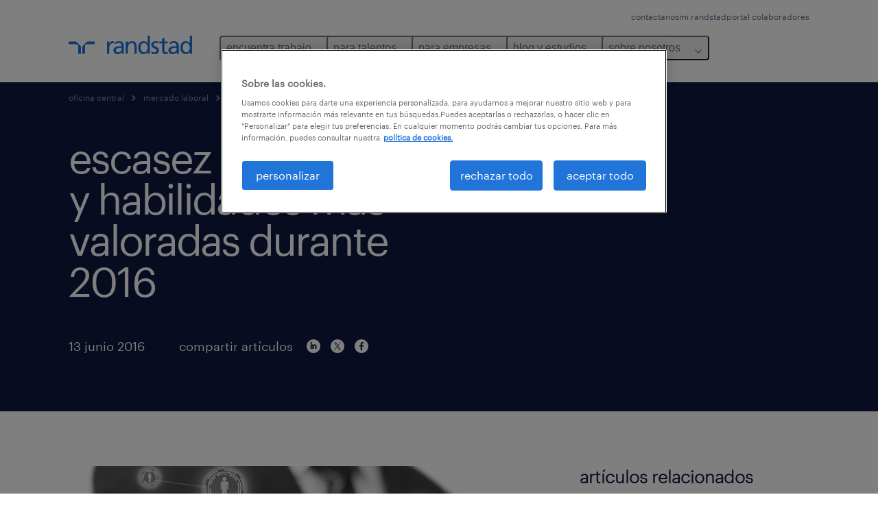

--- FILE ---
content_type: text/html
request_url: https://www.randstad.cl/mercado-laboral/liderazgo/escasez-de-talento-y-habilidades-mas-valoradas-durante-2016/
body_size: 15620
content:

<!DOCTYPE html>
<html lang="es" dir="ltr" prefix="og: https://ogp.me/ns#" class="opco-cl">
  <head>
    <meta charset="utf-8" />
<meta name="description" content="De acuerdo al último informe del Instituto Nacional de Estadísticas (INE), la tasa de desempleo en el país subió a 6,4 por ciento en el trimestre móvil febrero-abril, mientras que el Banco Central proyecta que este indicador aumentará cerca de 1 punto porcentual más en lo" />
<link rel="canonical" href="https://www.randstad.cl/mercado-laboral/liderazgo/escasez-de-talento-y-habilidades-mas-valoradas-durante-2016/" />
<meta name="robots" content="index, follow, max-image-preview:large" />
<meta name="google" content="naOAHO4aDjxXO-OkYn7pyi3-MyNi39w3yocmpV7hRmE" />
<meta property="og:url" content="https://www.randstad.cl/mercado-laboral/liderazgo/escasez-de-talento-y-habilidades-mas-valoradas-durante-2016/" />
<meta property="og:title" content="escasez de talento y habilidades más valoradas durante 2016" />
<meta property="og:description" content="De acuerdo al último informe del Instituto Nacional de Estadísticas (INE), la tasa de desempleo en el país subió a 6,4 por ciento en el trimestre móvil febrero-abril, mientras que el Banco Central proyecta que este indicador aumentará cerca de 1 punto porcentual más en lo" />
<meta property="og:image" content="https://www.randstad.cl/s3fs-media/cl/public/migration/blog_page/images/blog_image_0DF7A2B0-22A4-40B8-B88F-AE602E22DD18.jpeg" />
<meta name="twitter:description" content="De acuerdo al último informe del Instituto Nacional de Estadísticas (INE), la tasa de desempleo en el país subió a 6,4 por ciento en el trimestre móvil febrero-abril, mientras que el Banco Central proyecta que este indicador aumentará cerca de 1 punto porcentual más en lo" />
<meta name="twitter:title" content="escasez de talento y habilidades más valoradas durante 2016" />
<meta name="twitter:image" content="https://www.randstad.cl/s3fs-media/cl/public/migration/blog_page/images/blog_image_0DF7A2B0-22A4-40B8-B88F-AE602E22DD18.jpeg">
<meta name="facebook-domain-verification" content="tud0q216hqwxcwkzesjdul0xt5xn32" />
<meta name="google-site-verification" content="N9IsW9uVw1Lwmg3uR9SYC14dHdisluM_NNr5kqA8W0s" />
<meta name="MobileOptimized" content="width" />
<meta name="HandheldFriendly" content="true" />
<meta name="viewport" content="width=device-width, initial-scale=1.0" />
<script type="application/ld+json">{
    "@context": "https://schema.org",
    "@graph": [
        {
            "@type": "Article",
            "headline": "escasez de talento y habilidades más valoradas durante 2016",
            "name": "Randstad Chile",
            "description": "De acuerdo al último informe del Instituto Nacional de Estadísticas (INE), la tasa de desempleo en el país subió a 6,4 por ciento en el trimestre móvil febrero-abril, mientras que el Banco Central proyecta que este indicador aumentará cerca de 1 punto porcentual más en lo",
            "image": {
                "@type": "ImageObject",
                "representativeOfPage": "True",
                "url": "https://www.randstad.cl/s3fs-media/cl/public/migration/blog_page/images/blog_image_0DF7A2B0-22A4-40B8-B88F-AE602E22DD18.jpeg"
            },
            "datePublished": "Mon, 09/20/2021 - 17:27",
            "dateModified": "Wed, 10/11/2023 - 13:48",
            "isAccessibleForFree": "True",
            "author": {
                "@type": "Organization",
                "name": "Randstad Chile",
                "url": "https://www.randstad.cl/"
            },
            "publisher": {
                "@type": "Organization",
                "name": "Randstad Chile",
                "url": "https://www.randstad.cl/",
                "logo": {
                    "@type": "ImageObject",
                    "representativeOfPage": "True",
                    "url": "https://www.randstad.cl/themes/custom/bluex/src/assets/img/logo-bluex.png"
                }
            },
            "mainEntityOfPage": "escasez de talento y habilidades más valoradas durante 2016"
        },
        {
            "@type": "WebPage",
            "breadcrumb": {
                "@type": "BreadcrumbList",
                "itemListElement": [
                    {
                        "@type": "ListItem",
                        "position": 1,
                        "name": "oficina central",
                        "item": "https://www.randstad.cl/"
                    },
                    {
                        "@type": "ListItem",
                        "position": 2,
                        "name": "mercado laboral ",
                        "item": "https://www.randstad.cl/mercado-laboral/"
                    },
                    {
                        "@type": "ListItem",
                        "position": 3,
                        "name": "liderazgo",
                        "item": "https://www.randstad.cl/mercado-laboral/liderazgo/escasez-de-talento-y-habilidades-mas-valoradas-durante-2016/"
                    },
                    {
                        "@type": "ListItem",
                        "position": 4,
                        "name": "escasez de talento y habilidades más valoradas durante 2016",
                        "item": "https://www.randstad.cl/mercado-laboral/liderazgo/escasez-de-talento-y-habilidades-mas-valoradas-durante-2016/"
                    }
                ]
            },
            "author": {
                "@type": "Organization",
                "name": "Randstad Chile",
                "url": "https://www.randstad.cl/",
                "logo": {
                    "@type": "ImageObject",
                    "representativeOfPage": "True",
                    "url": "https://www.randstad.cl/themes/custom/bluex/src/assets/img/logo-bluex.png"
                }
            }
        }
    ]
}</script>
<link rel="icon" href="/themes/custom/bluex/favicon.ico" type="image/vnd.microsoft.icon" />
<script>window.rbdCaptchaSiteKey = '6Lf0apgeAAAAALUcyPq4iJYcjYPVgxlcunCI1InY'</script>
<script>window.rbdInvisibleCaptchaSiteKey = '6Ld4pLIbAAAAAPbcpPqv5iEEBi-eWtdHQ0DPFX7z'</script>
<script>window.captchaType = 'google_recaptcha'</script>
<script src="https://www.randstad.cl/scripts/cl/global-datalayer.js"></script>
<script>
        window.dataLayer = window.dataLayer || [];
        var data = {"page":{"categories":"liderazgo","tags":"","environment":"prd2","country":"CL","language":"es","type":"other","breadcrumb":[],"search_results":{"search_result_amount":0,"search_result_distance":0,"search_result_page":0,"search_result_zip_code":"","search_result_keyword":""},"b2b":{"content_type":"BLOG","journey":"","phase":""}}};
        var isTalentFoundation = 0;
        if (!isTalentFoundation) {
          data.page.breadcrumb = JSON.parse(sessionStorage.getItem('breadcrumb')) || [];
        }
        var next_breadcrumb = JSON.parse(sessionStorage.getItem('breadcrumb')) || [];
        next_breadcrumb.push(data.page.type);
        sessionStorage.setItem('breadcrumb', JSON.stringify(next_breadcrumb));
        if (window.dataLayer[0] !== undefined) {
          window.dataLayer[0].page = data.page;
          if (data.ecommerce) {
             window.dataLayer[0].ecommerce = data.ecommerce;
          }
        }
        else {
          window.dataLayer.push(data);
        };</script>
<script>window.a2a_config=window.a2a_config||{};a2a_config.callbacks=[];a2a_config.overlays=[];a2a_config.templates={};</script>

		  <title>Escasez de talento y habilidades más valoradas 2016 | Randstad</title>
	    <link rel="preload" href="/themes/custom/bluex/dist/assets/font/Graphik-Regular.woff2" as="font" type="font/woff2" crossorigin />

    <link rel="stylesheet" media="all" href="/sites/default/files/css/css_pxpS7U9vnah8tKqbkCyrv2o8pNIfuFIWO6l-yC1Zs0Q.css?delta=0&amp;language=es&amp;theme=bluex&amp;include=eJx1ilkOwyAQQy_EcqTIAyNCOwHEQNrevlWULj_9sZ-eTTL57pNUglio8lBDh-uMMGzBnhNGrsU0dKSOtqqPfTaI-xo3S5skWVeOplWRz-XFVnK5qukUl4A2wgr_w-7sv_ulki4Q7uOtjD508OYJymbPfFN_pNtqnMJPQ4dSWQ" />
<link rel="stylesheet" media="all" href="/sites/default/files/css/css_yjk4-ZuZVVvHLqjdqF9gShMmLfDcyfmIRVXj3sUGAGM.css?delta=1&amp;language=es&amp;theme=bluex&amp;include=eJx1ilkOwyAQQy_EcqTIAyNCOwHEQNrevlWULj_9sZ-eTTL57pNUglio8lBDh-uMMGzBnhNGrsU0dKSOtqqPfTaI-xo3S5skWVeOplWRz-XFVnK5qukUl4A2wgr_w-7sv_ulki4Q7uOtjD508OYJymbPfFN_pNtqnMJPQ4dSWQ" />

    <script src="https://www.randstad.cl/scripts/cl/gtm.js"></script>

    
  </head>
  <body class="path-node page-node-type-blog-page">
    
<noscript>
      <style>
html:not(.js) .modal--navigation{visibility:visible;position:static}html:not(.js) .modal--navigation .modal__header{display:none}html:not(.js) .modal--navigation .modal__dialog::before{opacity:1;transform:translateY(0)}html:not(.js) .modal--navigation .modal__main{opacity:1;padding-bottom:12px;height:100%;margin-top:20px}html:not(.js) .modal--navigation .modal__main::after{transform:translateY(100%)}html:not(.js) .collapsible__content{max-height:100%}html:not(.js) .collapsible__button,html:not(.js) .collapsible__trigger.button,html:not(.js) .navigation__top .navigation__service{display:none}html:not(.js) .banner__slide.hidden{display:block!important}html:not(.js) .blog-overview__list{width:100%;display:block;margin-left:0!important;margin-right:0!important}html:not(.js) .blog-overview__list li{width:100%!important;margin-bottom:20px;padding:0!important}html:not(.js) .carousel-hidden{position:relative;visibility:visible;opacity:1}html:not(.js) .blog-overview--carousel .blog-overview__list:not(.slick-initialized){visibility:visible!important}

      </style>
</noscript>

    <noscript><iframe src="https://www.googletagmanager.com/ns.html?id=GTM-MCCNCCL" height="0" width="0" sandbox></iframe></noscript>
      <div class="dialog-off-canvas-main-canvas" data-off-canvas-main-canvas>
    <nav role="navigation" aria-label="Mega Menu"  id="block-bluex-megamenu">
        


<script type="application/json" id="mega-menu-navigation-props">
	{"items":[{"title":"encuentra trabajo","children":[{"title":"todos los trabajos","url":"\/trabajos\/","children":[{"title":"miner\u00eda y energ\u00eda","url":"\/trabajos\/q-mineria\/"},{"title":"log\u00edstica","url":"\/trabajos\/s-logistica\/"},{"title":"ventas","url":"\/trabajos\/q-ventas\/"},{"title":"retail","url":"\/trabajos\/q-retail\/"},{"title":"part-time","url":"\/trabajos\/temporal\/"},{"title":"tiempo completo","url":"\/trabajos\/tiempo-completo\/"}]},{"title":"trabaja con nosotros","url":"\/unete-a-nuestro-equipo\/","children":[{"title":"trabaja en randstad","url":"\/unete-a-nuestro-equipo\/#trabaja"},{"title":"testimonios de trabajadores","url":"\/unete-a-nuestro-equipo\/#testimonials"}]}]},{"title":"para talentos","children":[{"title":"operational","url":"\/candidatos\/operational\/","children":[{"title":"secretariado y administraci\u00f3n","url":"\/candidatos\/operational\/secretariado-y-administracion\/"},{"title":"industria","url":"\/candidatos\/operational\/industria\/"},{"title":"log\u00edstica","url":"\/candidatos\/operational\/logistica\/"},{"title":"retail","url":"\/candidatos\/operational\/retail\/"}]},{"title":"professional","url":"\/candidatos\/professional\/","children":[{"title":"administraci\u00f3n","url":"\/candidatos\/professional\/administracion\/"},{"title":"finanzas y contabilidad","url":"\/candidatos\/professional\/finanzas-y-contabilidad\/"},{"title":"miner\u00eda y energ\u00eda","url":"\/candidatos\/professional\/mineria-y-energia\/"},{"title":"recursos humanos y legales","url":"\/candidatos\/professional\/recursos-humanos-y-legal\/"},{"title":"salud","url":"\/candidatos\/professional\/salud\/"},{"title":"ventas y marketing","url":"\/candidatos\/professional\/marketing-y-ventas\/"}]},{"title":"consejos laborales","url":"\/mercado-laboral\/articulos\/?search=consejos","children":[{"title":"c\u00f3mo hacer un cv","url":"\/mercado-laboral\/movilidad-laboral\/como-hacer-un-buen-cv-en-2024\/"},{"title":"pretensiones de renta","url":"\/mercado-laboral\/contratacion\/cual-es-tu-pretension-de-renta-3-respuestas-efectivas-para-entrevistas\/"},{"title":"c\u00f3mo pedir un aumento de sueldo","url":"\/mercado-laboral\/contratacion\/como-solicitar-un-aumento-de-sueldo\/"}]},{"title":"calculadora salarial","url":"https:\/\/calculadora.randstad.cl\/"},{"title":"Postula a empleos","url":"https:\/\/mirandstad.randstad.cl\/registro.aspx"}]},{"title":"para empresas","children":[{"title":"operational","url":"\/empresas\/operational\/","children":[{"title":"agronegocios","url":"\/empresas\/operational\/agronegocios\/"},{"title":"contact center y servicio al cliente","url":"\/empresas\/operational\/contact-center-servicio-al-cliente\/"},{"title":"energ\u00eda y miner\u00eda","url":"\/empresas\/operational\/mineria-y-energia\/"},{"title":"industria y manufactura","url":"\/empresas\/operational\/industria-manufactura\/"},{"title":"log\u00edstica & supply chain","url":"\/empresas\/operational\/logistica-supply-chain\/"},{"title":"retail","url":"\/empresas\/operational\/retail\/"}]},{"title":"professional","url":"\/empresas\/professional\/","children":[{"title":"administraci\u00f3n","url":"\/empresas\/professional\/administracion\/"},{"title":"banca e instituciones financieras","url":"\/empresas\/professional\/finanzas-y-contabilidad\/"},{"title":"ingenier\u00eda, dise\u00f1o, investigaci\u00f3n y desarrollo","url":"\/empresas\/professional\/ingenieria-diseno-investigacion\/"},{"title":"marketing y ventas","url":"\/empresas\/professional\/marketing-y-ventas\/"},{"title":"recursos humanos y legales","url":"\/empresas\/professional\/recursos-humanos-y-legales\/"},{"title":"salud y educaci\u00f3n","url":"\/empresas\/professional\/salud"}]},{"title":"enterprise","url":"\/enterprise\/","children":[{"title":"RPO","url":"\/clientes\/nuestras-soluciones\/recruitment-process-outsourcing\/"},{"title":"transici\u00f3n de carrera","url":"\/enterprise\/consultoria\/#transicion_carrera_id"},{"title":"consultor\u00eda","url":"\/enterprise\/consultoria\/"}]},{"title":"digital","url":"\/empresas\/digital\/","children":[{"title":"anal\u00edtica de datos","url":"\/empresas\/digital\/#analitica"},{"title":"experiencia de usuario","url":"\/empresas\/digital\/#experiencia"},{"title":"infraestructura y nube","url":"\/empresas\/digital\/#infraestructura"},{"title":"ingenier\u00eda en productos digitales","url":"\/empresas\/digital\/#productos-digitales"}]},{"title":"nuestras soluciones","url":"\/clientes\/nuestras-soluciones\/","children":[{"title":"reclutamiento y seleccion","url":"\/clientes\/nuestras-soluciones\/reclutamiento-y-seleccion\/"},{"title":"outsourcing ","url":"\/clientes\/nuestras-soluciones\/outsourcing\/"},{"title":"servicios transitorios","url":"\/clientes\/nuestras-soluciones\/servicios-transitorios\/"},{"title":"inhouse services","url":"\/clientes\/nuestras-soluciones\/inhouse-services\/"},{"title":"executive search","url":"\/clientes\/nuestras-soluciones\/executive-search\/"},{"title":"inclusi\u00f3n laboral","url":"\/sobre-nosotros\/inclusion-laboral\/"}]},{"title":"formulario para empresas","url":"\/clientes\/necesito-personal\/"}]},{"title":"blog y estudios","children":[{"title":"art\u00edculos","url":"\/mercado-laboral\/articulos\/","children":[{"title":"tendencias del mercado laboral","url":"\/mercado-laboral\/articulos\/movilidad-laboral\/"},{"title":"gesti\u00f3n de personas","url":"\/mercado-laboral\/articulos\/gestion-de-personas\/"},{"title":"consejos laborales","url":"\/mercado-laboral\/articulos\/consejos\/"}]},{"title":"estudio de tendencias y rentas","url":"\/estudio-de-rentas\/","children":[{"title":"qu\u00e9 quieren los trabajadores","url":"\/estudio-de-rentas\/#estudio"},{"title":"desaf\u00edos empresariales 2025","url":"\/estudio-de-rentas\/#meto"},{"title":"descarga gratis el estudio","url":"\/estudio-de-rentas\/#estudio"}]},{"title":"workmonitor","url":"\/workmonitor\/","children":[{"title":"descarga gratis el estudio","url":"\/workmonitor\/#descargar"},{"title":"\u00bfqu\u00e9 es el estudio Workmonitor?","url":"\/workmonitor\/#repensar"},{"title":"tem\u00e1ticas principales","url":"\/workmonitor\/#principales"}]},{"title":"estudio employer brand research","url":"\/employer-branding\/","children":[{"title":"ganadores 2025","url":"\/employer-branding\/"},{"title":"revive el evento","url":"\/employer-branding\/"},{"title":"descargar estudio","url":"\/employer-branding\/"}]},{"title":"biblioteca de recursos","url":"","children":[{"title":"glosario de rr.hh.","url":"\/glosario\/","attributes":{"target":"_self"}},{"title":"gu\u00edas para empresas","url":"\/guias\/practica-para-procesos-de-contratacion-neutros-al-genero\/"},{"title":"informe gen z","url":"\/gen-z\/"}]},{"title":"sala de prensa","url":"https:\/\/www.randstad.cl\/sala-de-prensa\/","children":[{"title":"\u00daltimos comunicados","url":"https:\/\/www.randstad.cl\/sala-de-prensa\/"},{"title":"Randstad en los medios","url":"https:\/\/www.randstad.cl\/sala-de-prensa\/"},{"title":"Contacto para prensa","url":"\/contactanos\/"}]}]},{"title":"sobre nosotros","children":[{"title":"quienes somos","url":"\/sobre-nosotros\/","children":[{"title":"nuestra historia","url":"\/sobre-nosotros\/historia\/"},{"title":"nuestro adn","url":"\/sobre-nosotros\/nuestro-adn\/"}]},{"title":"gobierno corporativo","url":"\/sobre-nosotros\/gobierno-corporativo\/","children":[{"title":"WEPs","url":"\/sobre-nosotros\/gobierno-corporativo\/weps-onumujeres\/"}]},{"title":"cont\u00e1ctanos","url":"\/contactanos\/"},{"title":"nuestras oficinas","url":"\/oficinas\/"},{"title":"reg\u00edstrate candidato","url":"https:\/\/mirandstad.randstad.cl\/registro.aspx?_ga=2.180336100.1158732294.1717505893-1714422548.1717051275"},{"title":"Ley Karin","url":"\/ley-karin\/"}]}],"aria":{"navigation":{"menu":"menu","navigation":"navigation","close":"cerrar"},"megaMenu":{"main":"main","close":"close menu"}},"logo":{"title":"Randstad","href":"\/"},"utilityItems":[{"title":"contactanos","url":"\/contactanos\/"},{"title":"mi randstad","url":"https:\/\/mirandstad.randstad.cl\/registro.aspx?_ga=2.139572919.583987234.1717833135-1809735884.1717833135"},{"title":"portal colaboradores","url":"https:\/\/portal-colaboradores.randstad.cl"}]}
</script>

<div data-rel-component="navigation" data-rel-component-props-id="mega-menu-navigation-props"><div class="rel_base rel_c_megamenu rel_relative rel_z-10 rel_bg-default lg:rel_flex lg:rel_items-center" data-rel-theme="light-default"><div class="lg:rel_container lg:rel_mx-auto lg:rel_grid lg:rel_grid-cols-[1fr_min-content] lg:rel_flex-wrap xl:rel_flex max-lg:[&_a]:rel_no-underline" style="overflow:hidden;visibility:hidden"><div class="rel_w-full lg:rel_pb-6 lg:rel_pt-2"><div class="rel_mx-auto rel_hidden rel_gap-x-6 rel_pb-1 rel_pt-2 rel_text-link-xs lg:rel_flex lg:rel_w-full lg:rel_justify-end"><a href="/contactanos/" class="!rel_text-on-bg-default-subtle rel_underline hover:!rel_text-on-bg-default-link-hover active:!rel_text-on-bg-default-link-pressed">contactanos</a><a href="https://mirandstad.randstad.cl/registro.aspx?_ga=2.139572919.583987234.1717833135-1809735884.1717833135" class="!rel_text-on-bg-default-subtle rel_underline hover:!rel_text-on-bg-default-link-hover active:!rel_text-on-bg-default-link-pressed">mi randstad</a><a href="https://portal-colaboradores.randstad.cl" class="!rel_text-on-bg-default-subtle rel_underline hover:!rel_text-on-bg-default-link-hover active:!rel_text-on-bg-default-link-pressed">portal colaboradores</a></div><div class="rel_box-content rel_flex rel_items-center rel_gap-x-2 rel_py-3 max-lg:rel_pl-6 max-lg:rel_pr-4 lg:rel_grid lg:rel_grid-cols-[auto_minmax(min-content,1fr)_auto] lg:rel_gap-0 lg:rel_border-none lg:rel_pt-4 lg:rel_pb-2"><div class="rel_inline-flex lg:rel_self-start lg:rel_pr-10"><a href="/" class="rel_c_megamenu__logo-link rel_inline-flex rel_object-left lg:rel_flex-shrink-0 lg:rel_self-start"><svg xmlns="http://www.w3.org/2000/svg" viewbox="0 0 205 30.64"><title>randstad</title><path d="M15.95,30.32H20.5V18.87a2.26,2.26,0,0,0-.67-1.62l-6.75-6.75a2.25,2.25,0,0,0-1.62-.67H0v4.56H12.53a3.42,3.42,0,0,1,3.42,3.42Z" transform="translate(0 -0.18)"></path><path d="M27.28,30.32H22.72V18.87a2.26,2.26,0,0,1,.67-1.62l6.75-6.75a2.25,2.25,0,0,1,1.62-.67H43.22v4.56H30.69a3.42,3.42,0,0,0-3.42,3.42Z" transform="translate(0 -0.18)"></path><path d="M63.8,9.82h3.52V13h.08a6.24,6.24,0,0,1,5.34-3.66,10.69,10.69,0,0,1,2.49.28V13a5.6,5.6,0,0,0-2.09-.36c-3.38,0-5.59,3.22-5.59,8.37v9.33H63.8Z" transform="translate(0 -0.18)"></path><path d="M179.24,22.35c0,3.09-2,5.44-5.7,5.44-1.72,0-3.81-1.18-3.81-3.36,0-3.65,5.06-4,7.1-4,.8,0,1.6.08,2.41.08Zm-11-7.87a9.52,9.52,0,0,1,5.94-2.13c3.77,0,5.05,1.84,5.05,5.38-1.48-.08-2.53-.08-4-.08-3.89,0-9.52,1.6-9.52,6.75,0,4.5,3.1,6.42,7.51,6.42a7.6,7.6,0,0,0,6.34-3.11h.08v2.61H183V17.79c0-5.6-2.36-8.47-8.21-8.47A13.1,13.1,0,0,0,168,11.24Z" transform="translate(0 -0.18)"></path><path d="M88,22.35c0,3.09-2,5.44-5.7,5.44-1.73,0-3.81-1.18-3.81-3.36,0-3.65,5.06-4,7.1-4,.8,0,1.6.08,2.41.08ZM77,14.48A9.52,9.52,0,0,1,83,12.35c3.77,0,5.06,1.84,5.06,5.38-1.48-.08-2.53-.08-4-.08-3.89,0-9.52,1.6-9.52,6.75,0,4.5,3.1,6.42,7.51,6.42a7.6,7.6,0,0,0,6.34-3.11h.08v2.61H91.8V17.79c0-5.6-2.36-8.47-8.21-8.47a13.1,13.1,0,0,0-6.74,1.92Z" transform="translate(0 -0.18)"></path><path d="M94.88,9.82h3.64V13h.08a7.39,7.39,0,0,1,6.73-3.72c5.31,0,7.66,3.28,7.66,8.79V30.32h-3.76V19.69c0-4.79-1-7.13-4.35-7.33-4.31,0-6.24,3.47-6.24,8.48v9.48H94.88Z" transform="translate(0 -0.18)"></path><path d="M137.55,26.33a10.06,10.06,0,0,0,4.7,1.45c1.72,0,3.85-.73,3.85-2.95,0-3.76-8.87-3.43-8.87-9.21,0-4.27,3.18-6.31,7.23-6.31a15.49,15.49,0,0,1,4.7.81l-.32,3.27a11,11,0,0,0-4-1.05c-1.92,0-3.61.81-3.61,2.51,0,4.2,8.87,3,8.87,9.58,0,4.39-3.5,6.39-7.15,6.39a11.84,11.84,0,0,1-5.62-1.12Z" transform="translate(0 -0.18)"></path><path d="M164.48,12.85h-5.43V24.11c0,2.38,1.45,3.67,3.17,3.67a4.65,4.65,0,0,0,2.57-.73v3.2a11.94,11.94,0,0,1-3.21.56c-3.89,0-6.29-1.83-6.29-5.94v-12h-4.62v-3h4.62V5.08l3.76-1.2V9.82h5.43Z" transform="translate(0 -0.18)"></path><path d="M189.56,20c-.08-3.76,1.53-7.64,5.62-7.64s6.06,3.92,6.06,7.76c0,3.43-1.77,7.68-6,7.68C191.17,27.79,189.48,23.22,189.56,20ZM201.4,30.32H205V.18h-3.76V12.6h-.08C200,10.72,198,9.32,194.38,9.32c-5.94,0-8.84,4.85-8.84,10.37s2.61,11.13,8.8,11.13a8.22,8.22,0,0,0,7-3.36h.08Z" transform="translate(0 -0.18)"></path><path d="M119.57,20c-.08-3.76,1.53-7.64,5.62-7.64s6.06,3.92,6.06,7.76c0,3.43-1.77,7.68-6,7.68C121.17,27.79,119.48,23.22,119.57,20Zm11.84,10.33H135V.18h-3.76V12.6h-.08C130,10.72,128,9.32,124.38,9.32c-5.94,0-8.84,4.85-8.84,10.37s2.61,11.13,8.8,11.13a8.22,8.22,0,0,0,7-3.36h.08Z" transform="translate(0 -0.18)"></path></svg></a></div><div class="rel_hidden lg:rel_block"><div class="lg:rel_inline-flex"><nav aria-label="main" ><ul class="rel_flex rel_flex-col lg:rel_flex-row lg:rel_gap-2"><li><button aria-haspopup="true" aria-expanded="false" class="rel_c_megamenu__l1-btn rel_group">encuentra trabajo<span class="rel_c_megamenu__btn-icon-wrap"><svg viewbox="0 0 20 20" xmlns="http://www.w3.org/2000/svg" aria-hidden="true" class="rel_c_megamenu__btn-icon rel_c_megamenu__l1-btn-icon"><path d="M18,6.5c0,0.3-0.1,0.5-0.3,0.7l-7,7c-0.4,0.4-1,0.4-1.4,0l-7-7c-0.4-0.4-0.4-1,0-1.4c0.4-0.4,1-0.4,1.4,0l6.3,6.3l6.3-6.3c0.4-0.4,1-0.4,1.4,0C17.9,6,18,6.2,18,6.5"></path></svg></span></button><div class="rel_fixed rel_left-0 rel_hidden rel_h-full rel_w-full lg:rel_mt-3"></div><div class="rel_c_megamenu__menu rel_hidden lg:rel_-mt-6" data-rel-mega-menu="true"><div class="rel_relative rel_w-full lg:rel_container lg:rel_mx-auto"><div class="rel_sticky rel_top-0 rel_h-px rel_border-t rel_border-default max-lg:rel_hidden"></div><div class="lg:rel_flex lg:rel_gap-x-1"><div class="rel_order-2 rel_hidden rel_flex-shrink-0 lg:rel_block"><button type="button" aria-label="close menu" class="rel_c_megamenu__close-btn"><span class="rel_size-[20px]"><svg viewbox="0 0 20 20" xmlns="http://www.w3.org/2000/svg" aria-hidden="true" class="rel_fill-icon-on-bg-tertiary-idle"><path d="M11.4141,10 L17.7071,3.707 C18.0981,3.316 18.0981,2.684 17.7071,2.293 C17.3161,1.902 16.6841,1.902 16.2931,2.293 L10.0001,8.586 L3.7071,2.293 C3.3161,1.902 2.6841,1.902 2.2931,2.293 C1.9021,2.684 1.9021,3.316 2.2931,3.707 L8.5861,10 L2.2931,16.293 C1.9021,16.684 1.9021,17.316 2.2931,17.707 C2.4881,17.902 2.7441,18 3.0001,18 C3.2561,18 3.5121,17.902 3.7071,17.707 L10.0001,11.414 L16.2931,17.707 C16.4881,17.902 16.7441,18 17.0001,18 C17.2561,18 17.5121,17.902 17.7071,17.707 C18.0981,17.316 18.0981,16.683 17.7071,16.292 L11.4141,10 Z"></path></svg></span></button></div><ul class="rel_c_megamenu__menu-list"><li class="rel_c_megamenu__menu-item"><a href="/trabajos/" class="rel_c_megamenu__l2-link" >todos los trabajos</a><ul class="rel_flex rel_flex-col rel_c_megamenu__l3-list"><li><a href="/trabajos/q-mineria/" class="rel_c_megamenu__l4-link">minería y energía</a></li><li><a href="/trabajos/s-logistica/" class="rel_c_megamenu__l4-link">logística</a></li><li><a href="/trabajos/q-ventas/" class="rel_c_megamenu__l4-link">ventas</a></li><li><a href="/trabajos/q-retail/" class="rel_c_megamenu__l4-link">retail</a></li><li><a href="/trabajos/temporal/" class="rel_c_megamenu__l4-link">part-time</a></li><li><a href="/trabajos/tiempo-completo/" class="rel_c_megamenu__l4-link">tiempo completo</a></li></ul></li><li class="rel_c_megamenu__menu-item"><a href="/unete-a-nuestro-equipo/" class="rel_c_megamenu__l2-link" >trabaja con nosotros</a><ul class="rel_flex rel_flex-col rel_c_megamenu__l3-list"><li><a href="/unete-a-nuestro-equipo/#trabaja" class="rel_c_megamenu__l4-link">trabaja en randstad</a></li><li><a href="/unete-a-nuestro-equipo/#testimonials" class="rel_c_megamenu__l4-link">testimonios de trabajadores</a></li></ul></li></ul></div></div></div><div class="rel_my-1 rel_border-b rel_border-default lg:rel_hidden"></div></li><li><button aria-haspopup="true" aria-expanded="false" class="rel_c_megamenu__l1-btn rel_group">para talentos<span class="rel_c_megamenu__btn-icon-wrap"><svg viewbox="0 0 20 20" xmlns="http://www.w3.org/2000/svg" aria-hidden="true" class="rel_c_megamenu__btn-icon rel_c_megamenu__l1-btn-icon"><path d="M18,6.5c0,0.3-0.1,0.5-0.3,0.7l-7,7c-0.4,0.4-1,0.4-1.4,0l-7-7c-0.4-0.4-0.4-1,0-1.4c0.4-0.4,1-0.4,1.4,0l6.3,6.3l6.3-6.3c0.4-0.4,1-0.4,1.4,0C17.9,6,18,6.2,18,6.5"></path></svg></span></button><div class="rel_fixed rel_left-0 rel_hidden rel_h-full rel_w-full lg:rel_mt-3"></div><div class="rel_c_megamenu__menu rel_hidden lg:rel_-mt-6" data-rel-mega-menu="true"><div class="rel_relative rel_w-full lg:rel_container lg:rel_mx-auto"><div class="rel_sticky rel_top-0 rel_h-px rel_border-t rel_border-default max-lg:rel_hidden"></div><div class="lg:rel_flex lg:rel_gap-x-1"><div class="rel_order-2 rel_hidden rel_flex-shrink-0 lg:rel_block"><button type="button" aria-label="close menu" class="rel_c_megamenu__close-btn"><span class="rel_size-[20px]"><svg viewbox="0 0 20 20" xmlns="http://www.w3.org/2000/svg" aria-hidden="true" class="rel_fill-icon-on-bg-tertiary-idle"><path d="M11.4141,10 L17.7071,3.707 C18.0981,3.316 18.0981,2.684 17.7071,2.293 C17.3161,1.902 16.6841,1.902 16.2931,2.293 L10.0001,8.586 L3.7071,2.293 C3.3161,1.902 2.6841,1.902 2.2931,2.293 C1.9021,2.684 1.9021,3.316 2.2931,3.707 L8.5861,10 L2.2931,16.293 C1.9021,16.684 1.9021,17.316 2.2931,17.707 C2.4881,17.902 2.7441,18 3.0001,18 C3.2561,18 3.5121,17.902 3.7071,17.707 L10.0001,11.414 L16.2931,17.707 C16.4881,17.902 16.7441,18 17.0001,18 C17.2561,18 17.5121,17.902 17.7071,17.707 C18.0981,17.316 18.0981,16.683 17.7071,16.292 L11.4141,10 Z"></path></svg></span></button></div><ul class="rel_c_megamenu__menu-list"><li class="rel_c_megamenu__menu-item"><a href="/candidatos/operational/" class="rel_c_megamenu__l2-link" >operational</a><ul class="rel_flex rel_flex-col rel_c_megamenu__l3-list"><li><a href="/candidatos/operational/secretariado-y-administracion/" class="rel_c_megamenu__l4-link">secretariado y administración</a></li><li><a href="/candidatos/operational/industria/" class="rel_c_megamenu__l4-link">industria</a></li><li><a href="/candidatos/operational/logistica/" class="rel_c_megamenu__l4-link">logística</a></li><li><a href="/candidatos/operational/retail/" class="rel_c_megamenu__l4-link">retail</a></li></ul></li><li class="rel_c_megamenu__menu-item"><a href="/candidatos/professional/" class="rel_c_megamenu__l2-link" >professional</a><ul class="rel_flex rel_flex-col rel_c_megamenu__l3-list"><li><a href="/candidatos/professional/administracion/" class="rel_c_megamenu__l4-link">administración</a></li><li><a href="/candidatos/professional/finanzas-y-contabilidad/" class="rel_c_megamenu__l4-link">finanzas y contabilidad</a></li><li><a href="/candidatos/professional/mineria-y-energia/" class="rel_c_megamenu__l4-link">minería y energía</a></li><li><a href="/candidatos/professional/recursos-humanos-y-legal/" class="rel_c_megamenu__l4-link">recursos humanos y legales</a></li><li><a href="/candidatos/professional/salud/" class="rel_c_megamenu__l4-link">salud</a></li><li><a href="/candidatos/professional/marketing-y-ventas/" class="rel_c_megamenu__l4-link">ventas y marketing</a></li></ul></li><li class="rel_c_megamenu__menu-item"><a href="/mercado-laboral/articulos/?search=consejos" class="rel_c_megamenu__l2-link" >consejos laborales</a><ul class="rel_flex rel_flex-col rel_c_megamenu__l3-list"><li><a href="/mercado-laboral/movilidad-laboral/como-hacer-un-buen-cv-en-2024/" class="rel_c_megamenu__l4-link">cómo hacer un cv</a></li><li><a href="/mercado-laboral/contratacion/cual-es-tu-pretension-de-renta-3-respuestas-efectivas-para-entrevistas/" class="rel_c_megamenu__l4-link">pretensiones de renta</a></li><li><a href="/mercado-laboral/contratacion/como-solicitar-un-aumento-de-sueldo/" class="rel_c_megamenu__l4-link">cómo pedir un aumento de sueldo</a></li></ul></li><li class="rel_c_megamenu__menu-item"><a href="https://calculadora.randstad.cl/" class="rel_c_megamenu__l2-link" >calculadora salarial</a></li><li class="rel_c_megamenu__menu-item"><a href="https://mirandstad.randstad.cl/registro.aspx" class="rel_c_megamenu__l2-link" >Postula a empleos</a></li></ul></div></div></div><div class="rel_my-1 rel_border-b rel_border-default lg:rel_hidden"></div></li><li><button aria-haspopup="true" aria-expanded="false" class="rel_c_megamenu__l1-btn rel_group">para empresas<span class="rel_c_megamenu__btn-icon-wrap"><svg viewbox="0 0 20 20" xmlns="http://www.w3.org/2000/svg" aria-hidden="true" class="rel_c_megamenu__btn-icon rel_c_megamenu__l1-btn-icon"><path d="M18,6.5c0,0.3-0.1,0.5-0.3,0.7l-7,7c-0.4,0.4-1,0.4-1.4,0l-7-7c-0.4-0.4-0.4-1,0-1.4c0.4-0.4,1-0.4,1.4,0l6.3,6.3l6.3-6.3c0.4-0.4,1-0.4,1.4,0C17.9,6,18,6.2,18,6.5"></path></svg></span></button><div class="rel_fixed rel_left-0 rel_hidden rel_h-full rel_w-full lg:rel_mt-3"></div><div class="rel_c_megamenu__menu rel_hidden lg:rel_-mt-6" data-rel-mega-menu="true"><div class="rel_relative rel_w-full lg:rel_container lg:rel_mx-auto"><div class="rel_sticky rel_top-0 rel_h-px rel_border-t rel_border-default max-lg:rel_hidden"></div><div class="lg:rel_flex lg:rel_gap-x-1"><div class="rel_order-2 rel_hidden rel_flex-shrink-0 lg:rel_block"><button type="button" aria-label="close menu" class="rel_c_megamenu__close-btn"><span class="rel_size-[20px]"><svg viewbox="0 0 20 20" xmlns="http://www.w3.org/2000/svg" aria-hidden="true" class="rel_fill-icon-on-bg-tertiary-idle"><path d="M11.4141,10 L17.7071,3.707 C18.0981,3.316 18.0981,2.684 17.7071,2.293 C17.3161,1.902 16.6841,1.902 16.2931,2.293 L10.0001,8.586 L3.7071,2.293 C3.3161,1.902 2.6841,1.902 2.2931,2.293 C1.9021,2.684 1.9021,3.316 2.2931,3.707 L8.5861,10 L2.2931,16.293 C1.9021,16.684 1.9021,17.316 2.2931,17.707 C2.4881,17.902 2.7441,18 3.0001,18 C3.2561,18 3.5121,17.902 3.7071,17.707 L10.0001,11.414 L16.2931,17.707 C16.4881,17.902 16.7441,18 17.0001,18 C17.2561,18 17.5121,17.902 17.7071,17.707 C18.0981,17.316 18.0981,16.683 17.7071,16.292 L11.4141,10 Z"></path></svg></span></button></div><ul class="rel_c_megamenu__menu-list"><li class="rel_c_megamenu__menu-item"><a href="/empresas/operational/" class="rel_c_megamenu__l2-link" >operational</a><ul class="rel_flex rel_flex-col rel_c_megamenu__l3-list"><li><a href="/empresas/operational/agronegocios/" class="rel_c_megamenu__l4-link">agronegocios</a></li><li><a href="/empresas/operational/contact-center-servicio-al-cliente/" class="rel_c_megamenu__l4-link">contact center y servicio al cliente</a></li><li><a href="/empresas/operational/mineria-y-energia/" class="rel_c_megamenu__l4-link">energía y minería</a></li><li><a href="/empresas/operational/industria-manufactura/" class="rel_c_megamenu__l4-link">industria y manufactura</a></li><li><a href="/empresas/operational/logistica-supply-chain/" class="rel_c_megamenu__l4-link">logística &amp; supply chain</a></li><li><a href="/empresas/operational/retail/" class="rel_c_megamenu__l4-link">retail</a></li></ul></li><li class="rel_c_megamenu__menu-item"><a href="/empresas/professional/" class="rel_c_megamenu__l2-link" >professional</a><ul class="rel_flex rel_flex-col rel_c_megamenu__l3-list"><li><a href="/empresas/professional/administracion/" class="rel_c_megamenu__l4-link">administración</a></li><li><a href="/empresas/professional/finanzas-y-contabilidad/" class="rel_c_megamenu__l4-link">banca e instituciones financieras</a></li><li><a href="/empresas/professional/ingenieria-diseno-investigacion/" class="rel_c_megamenu__l4-link">ingeniería, diseño, investigación y desarrollo</a></li><li><a href="/empresas/professional/marketing-y-ventas/" class="rel_c_megamenu__l4-link">marketing y ventas</a></li><li><a href="/empresas/professional/recursos-humanos-y-legales/" class="rel_c_megamenu__l4-link">recursos humanos y legales</a></li><li><a href="/empresas/professional/salud" class="rel_c_megamenu__l4-link">salud y educación</a></li></ul></li><li class="rel_c_megamenu__menu-item"><a href="/enterprise/" class="rel_c_megamenu__l2-link" >enterprise</a><ul class="rel_flex rel_flex-col rel_c_megamenu__l3-list"><li><a href="/clientes/nuestras-soluciones/recruitment-process-outsourcing/" class="rel_c_megamenu__l4-link">RPO</a></li><li><a href="/enterprise/consultoria/#transicion_carrera_id" class="rel_c_megamenu__l4-link">transición de carrera</a></li><li><a href="/enterprise/consultoria/" class="rel_c_megamenu__l4-link">consultoría</a></li></ul></li><li class="rel_c_megamenu__menu-item"><a href="/empresas/digital/" class="rel_c_megamenu__l2-link" >digital</a><ul class="rel_flex rel_flex-col rel_c_megamenu__l3-list"><li><a href="/empresas/digital/#analitica" class="rel_c_megamenu__l4-link">analítica de datos</a></li><li><a href="/empresas/digital/#experiencia" class="rel_c_megamenu__l4-link">experiencia de usuario</a></li><li><a href="/empresas/digital/#infraestructura" class="rel_c_megamenu__l4-link">infraestructura y nube</a></li><li><a href="/empresas/digital/#productos-digitales" class="rel_c_megamenu__l4-link">ingeniería en productos digitales</a></li></ul></li><li class="rel_c_megamenu__menu-item"><a href="/clientes/nuestras-soluciones/" class="rel_c_megamenu__l2-link" >nuestras soluciones</a><ul class="rel_flex rel_flex-col rel_c_megamenu__l3-list"><li><a href="/clientes/nuestras-soluciones/reclutamiento-y-seleccion/" class="rel_c_megamenu__l4-link">reclutamiento y seleccion</a></li><li><a href="/clientes/nuestras-soluciones/outsourcing/" class="rel_c_megamenu__l4-link">outsourcing </a></li><li><a href="/clientes/nuestras-soluciones/servicios-transitorios/" class="rel_c_megamenu__l4-link">servicios transitorios</a></li><li><a href="/clientes/nuestras-soluciones/inhouse-services/" class="rel_c_megamenu__l4-link">inhouse services</a></li><li><a href="/clientes/nuestras-soluciones/executive-search/" class="rel_c_megamenu__l4-link">executive search</a></li><li><a href="/sobre-nosotros/inclusion-laboral/" class="rel_c_megamenu__l4-link">inclusión laboral</a></li></ul></li><li class="rel_c_megamenu__menu-item"><a href="/clientes/necesito-personal/" class="rel_c_megamenu__l2-link" >formulario para empresas</a></li></ul></div></div></div><div class="rel_my-1 rel_border-b rel_border-default lg:rel_hidden"></div></li><li><button aria-haspopup="true" aria-expanded="false" class="rel_c_megamenu__l1-btn rel_group">blog y estudios<span class="rel_c_megamenu__btn-icon-wrap"><svg viewbox="0 0 20 20" xmlns="http://www.w3.org/2000/svg" aria-hidden="true" class="rel_c_megamenu__btn-icon rel_c_megamenu__l1-btn-icon"><path d="M18,6.5c0,0.3-0.1,0.5-0.3,0.7l-7,7c-0.4,0.4-1,0.4-1.4,0l-7-7c-0.4-0.4-0.4-1,0-1.4c0.4-0.4,1-0.4,1.4,0l6.3,6.3l6.3-6.3c0.4-0.4,1-0.4,1.4,0C17.9,6,18,6.2,18,6.5"></path></svg></span></button><div class="rel_fixed rel_left-0 rel_hidden rel_h-full rel_w-full lg:rel_mt-3"></div><div class="rel_c_megamenu__menu rel_hidden lg:rel_-mt-6" data-rel-mega-menu="true"><div class="rel_relative rel_w-full lg:rel_container lg:rel_mx-auto"><div class="rel_sticky rel_top-0 rel_h-px rel_border-t rel_border-default max-lg:rel_hidden"></div><div class="lg:rel_flex lg:rel_gap-x-1"><div class="rel_order-2 rel_hidden rel_flex-shrink-0 lg:rel_block"><button type="button" aria-label="close menu" class="rel_c_megamenu__close-btn"><span class="rel_size-[20px]"><svg viewbox="0 0 20 20" xmlns="http://www.w3.org/2000/svg" aria-hidden="true" class="rel_fill-icon-on-bg-tertiary-idle"><path d="M11.4141,10 L17.7071,3.707 C18.0981,3.316 18.0981,2.684 17.7071,2.293 C17.3161,1.902 16.6841,1.902 16.2931,2.293 L10.0001,8.586 L3.7071,2.293 C3.3161,1.902 2.6841,1.902 2.2931,2.293 C1.9021,2.684 1.9021,3.316 2.2931,3.707 L8.5861,10 L2.2931,16.293 C1.9021,16.684 1.9021,17.316 2.2931,17.707 C2.4881,17.902 2.7441,18 3.0001,18 C3.2561,18 3.5121,17.902 3.7071,17.707 L10.0001,11.414 L16.2931,17.707 C16.4881,17.902 16.7441,18 17.0001,18 C17.2561,18 17.5121,17.902 17.7071,17.707 C18.0981,17.316 18.0981,16.683 17.7071,16.292 L11.4141,10 Z"></path></svg></span></button></div><ul class="rel_c_megamenu__menu-list"><li class="rel_c_megamenu__menu-item"><a href="/mercado-laboral/articulos/" class="rel_c_megamenu__l2-link" >artículos</a><ul class="rel_flex rel_flex-col rel_c_megamenu__l3-list"><li><a href="/mercado-laboral/articulos/movilidad-laboral/" class="rel_c_megamenu__l4-link">tendencias del mercado laboral</a></li><li><a href="/mercado-laboral/articulos/gestion-de-personas/" class="rel_c_megamenu__l4-link">gestión de personas</a></li><li><a href="/mercado-laboral/articulos/consejos/" class="rel_c_megamenu__l4-link">consejos laborales</a></li></ul></li><li class="rel_c_megamenu__menu-item"><a href="/estudio-de-rentas/" class="rel_c_megamenu__l2-link" >estudio de tendencias y rentas</a><ul class="rel_flex rel_flex-col rel_c_megamenu__l3-list"><li><a href="/estudio-de-rentas/#estudio" class="rel_c_megamenu__l4-link">qué quieren los trabajadores</a></li><li><a href="/estudio-de-rentas/#meto" class="rel_c_megamenu__l4-link">desafíos empresariales 2025</a></li><li><a href="/estudio-de-rentas/#estudio" class="rel_c_megamenu__l4-link">descarga gratis el estudio</a></li></ul></li><li class="rel_c_megamenu__menu-item"><a href="/workmonitor/" class="rel_c_megamenu__l2-link" >workmonitor</a><ul class="rel_flex rel_flex-col rel_c_megamenu__l3-list"><li><a href="/workmonitor/#descargar" class="rel_c_megamenu__l4-link">descarga gratis el estudio</a></li><li><a href="/workmonitor/#repensar" class="rel_c_megamenu__l4-link">¿qué es el estudio Workmonitor?</a></li><li><a href="/workmonitor/#principales" class="rel_c_megamenu__l4-link">temáticas principales</a></li></ul></li><li class="rel_c_megamenu__menu-item"><a href="/employer-branding/" class="rel_c_megamenu__l2-link" >estudio employer brand research</a><ul class="rel_flex rel_flex-col rel_c_megamenu__l3-list"><li><a href="/employer-branding/" class="rel_c_megamenu__l4-link">ganadores 2025</a></li><li><a href="/employer-branding/" class="rel_c_megamenu__l4-link">revive el evento</a></li><li><a href="/employer-branding/" class="rel_c_megamenu__l4-link">descargar estudio</a></li></ul></li><li class="rel_c_megamenu__menu-item"><div role="heading" aria-level="2" class="rel_px-6 rel_py-3 rel_text-heading-xs rel_text-on-bg-subtle lg:rel_px-2 lg:rel_py-1 lg:rel_text-body-default lg:rel_text-on-bg-accent">biblioteca de recursos</div><ul class="rel_flex rel_flex-col rel_c_megamenu__l3-list"><li><a href="/glosario/" class="rel_c_megamenu__l4-link" target="_self" >glosario de rr.hh.</a></li><li><a href="/guias/practica-para-procesos-de-contratacion-neutros-al-genero/" class="rel_c_megamenu__l4-link">guías para empresas</a></li><li><a href="/gen-z/" class="rel_c_megamenu__l4-link">informe gen z</a></li></ul></li><li class="rel_c_megamenu__menu-item"><a href="https://www.randstad.cl/sala-de-prensa/" class="rel_c_megamenu__l2-link" >sala de prensa</a><ul class="rel_flex rel_flex-col rel_c_megamenu__l3-list"><li><a href="https://www.randstad.cl/sala-de-prensa/" class="rel_c_megamenu__l4-link">Últimos comunicados</a></li><li><a href="https://www.randstad.cl/sala-de-prensa/" class="rel_c_megamenu__l4-link">Randstad en los medios</a></li><li><a href="/contactanos/" class="rel_c_megamenu__l4-link">Contacto para prensa</a></li></ul></li></ul></div></div></div><div class="rel_my-1 rel_border-b rel_border-default lg:rel_hidden"></div></li><li><button aria-haspopup="true" aria-expanded="false" class="rel_c_megamenu__l1-btn rel_group">sobre nosotros<span class="rel_c_megamenu__btn-icon-wrap"><svg viewbox="0 0 20 20" xmlns="http://www.w3.org/2000/svg" aria-hidden="true" class="rel_c_megamenu__btn-icon rel_c_megamenu__l1-btn-icon"><path d="M18,6.5c0,0.3-0.1,0.5-0.3,0.7l-7,7c-0.4,0.4-1,0.4-1.4,0l-7-7c-0.4-0.4-0.4-1,0-1.4c0.4-0.4,1-0.4,1.4,0l6.3,6.3l6.3-6.3c0.4-0.4,1-0.4,1.4,0C17.9,6,18,6.2,18,6.5"></path></svg></span></button><div class="rel_fixed rel_left-0 rel_hidden rel_h-full rel_w-full lg:rel_mt-3"></div><div class="rel_c_megamenu__menu rel_hidden lg:rel_-mt-6" data-rel-mega-menu="true"><div class="rel_relative rel_w-full lg:rel_container lg:rel_mx-auto"><div class="rel_sticky rel_top-0 rel_h-px rel_border-t rel_border-default max-lg:rel_hidden"></div><div class="lg:rel_flex lg:rel_gap-x-1"><div class="rel_order-2 rel_hidden rel_flex-shrink-0 lg:rel_block"><button type="button" aria-label="close menu" class="rel_c_megamenu__close-btn"><span class="rel_size-[20px]"><svg viewbox="0 0 20 20" xmlns="http://www.w3.org/2000/svg" aria-hidden="true" class="rel_fill-icon-on-bg-tertiary-idle"><path d="M11.4141,10 L17.7071,3.707 C18.0981,3.316 18.0981,2.684 17.7071,2.293 C17.3161,1.902 16.6841,1.902 16.2931,2.293 L10.0001,8.586 L3.7071,2.293 C3.3161,1.902 2.6841,1.902 2.2931,2.293 C1.9021,2.684 1.9021,3.316 2.2931,3.707 L8.5861,10 L2.2931,16.293 C1.9021,16.684 1.9021,17.316 2.2931,17.707 C2.4881,17.902 2.7441,18 3.0001,18 C3.2561,18 3.5121,17.902 3.7071,17.707 L10.0001,11.414 L16.2931,17.707 C16.4881,17.902 16.7441,18 17.0001,18 C17.2561,18 17.5121,17.902 17.7071,17.707 C18.0981,17.316 18.0981,16.683 17.7071,16.292 L11.4141,10 Z"></path></svg></span></button></div><ul class="rel_c_megamenu__menu-list"><li class="rel_c_megamenu__menu-item"><a href="/sobre-nosotros/" class="rel_c_megamenu__l2-link" >quienes somos</a><ul class="rel_flex rel_flex-col rel_c_megamenu__l3-list"><li><a href="/sobre-nosotros/historia/" class="rel_c_megamenu__l4-link">nuestra historia</a></li><li><a href="/sobre-nosotros/nuestro-adn/" class="rel_c_megamenu__l4-link">nuestro adn</a></li></ul></li><li class="rel_c_megamenu__menu-item"><a href="/sobre-nosotros/gobierno-corporativo/" class="rel_c_megamenu__l2-link" >gobierno corporativo</a><ul class="rel_flex rel_flex-col rel_c_megamenu__l3-list"><li><a href="/sobre-nosotros/gobierno-corporativo/weps-onumujeres/" class="rel_c_megamenu__l4-link">WEPs</a></li></ul></li><li class="rel_c_megamenu__menu-item"><a href="/contactanos/" class="rel_c_megamenu__l2-link" >contáctanos</a></li><li class="rel_c_megamenu__menu-item"><a href="/oficinas/" class="rel_c_megamenu__l2-link" >nuestras oficinas</a></li><li class="rel_c_megamenu__menu-item"><a href="https://mirandstad.randstad.cl/registro.aspx?_ga=2.180336100.1158732294.1717505893-1714422548.1717051275" class="rel_c_megamenu__l2-link" >regístrate candidato</a></li><li class="rel_c_megamenu__menu-item"><a href="/ley-karin/" class="rel_c_megamenu__l2-link" >Ley Karin</a></li></ul></div></div></div><div class="rel_my-1 rel_border-b rel_border-default lg:rel_hidden"></div></li></ul></nav></div></div><div class="rel_ml-auto rel_flex rel_items-center rel_gap-1 lg:rel_pl-6 lg:rel_hidden"><button class="rel_ml-auto rel_inline-grid rel_cursor-pointer rel_place-items-center rel_p-2 lg:rel_hidden" aria-label="menu" aria-haspopup="dialog"><span class="rel_size-[20px]"><svg viewbox="0 0 20 20" xmlns="http://www.w3.org/2000/svg" class="rel_fill-icon-on-bg-tertiary-idle" aria-hidden="true"><path d="M18,11 L2,11 C1.447,11 1,10.552 1,10 C1,9.448 1.447,9 2,9 L18,9 C18.553,9 19,9.448 19,10 C19,10.552 18.553,11 18,11 Z M18,5 L2,5 C1.447,5 1,4.552 1,4 C1,3.448 1.447,3 2,3 L18,3 C18.553,3 19,3.448 19,4 C19,4.552 18.553,5 18,5 Z M18,17 L2,17 C1.447,17 1,16.552 1,16 C1,15.448 1.447,15 2,15 L18,15 C18.553,15 19,15.448 19,16 C19,16.552 18.553,17 18,17 Z"></path></svg></span></button></div></div></div></div></div><div role="dialog" class="rel_base rel_fixed rel_top-0 rel_z-10 rel_h-full rel_w-full rel_border-none rel_p-0 lg:rel_hidden rel_hidden" aria-label="navigation" aria-modal="true" data-rel-theme="light-default"><div class="rel_flex rel_h-full rel_flex-col"><div class="rel_relative rel_z-10 rel_box-content rel_flex rel_flex-shrink-0 rel_items-center rel_justify-between rel_gap-x-2 rel_border-b rel_border-default rel_bg-default rel_py-3 rel_pl-6 rel_pr-4"><a href="/" class="rel_c_megamenu__logo-link" aria-label="Randstad"><svg xmlns="http://www.w3.org/2000/svg" viewbox="0 0 205 30.64"><title>randstad</title><path d="M15.95,30.32H20.5V18.87a2.26,2.26,0,0,0-.67-1.62l-6.75-6.75a2.25,2.25,0,0,0-1.62-.67H0v4.56H12.53a3.42,3.42,0,0,1,3.42,3.42Z" transform="translate(0 -0.18)"></path><path d="M27.28,30.32H22.72V18.87a2.26,2.26,0,0,1,.67-1.62l6.75-6.75a2.25,2.25,0,0,1,1.62-.67H43.22v4.56H30.69a3.42,3.42,0,0,0-3.42,3.42Z" transform="translate(0 -0.18)"></path><path d="M63.8,9.82h3.52V13h.08a6.24,6.24,0,0,1,5.34-3.66,10.69,10.69,0,0,1,2.49.28V13a5.6,5.6,0,0,0-2.09-.36c-3.38,0-5.59,3.22-5.59,8.37v9.33H63.8Z" transform="translate(0 -0.18)"></path><path d="M179.24,22.35c0,3.09-2,5.44-5.7,5.44-1.72,0-3.81-1.18-3.81-3.36,0-3.65,5.06-4,7.1-4,.8,0,1.6.08,2.41.08Zm-11-7.87a9.52,9.52,0,0,1,5.94-2.13c3.77,0,5.05,1.84,5.05,5.38-1.48-.08-2.53-.08-4-.08-3.89,0-9.52,1.6-9.52,6.75,0,4.5,3.1,6.42,7.51,6.42a7.6,7.6,0,0,0,6.34-3.11h.08v2.61H183V17.79c0-5.6-2.36-8.47-8.21-8.47A13.1,13.1,0,0,0,168,11.24Z" transform="translate(0 -0.18)"></path><path d="M88,22.35c0,3.09-2,5.44-5.7,5.44-1.73,0-3.81-1.18-3.81-3.36,0-3.65,5.06-4,7.1-4,.8,0,1.6.08,2.41.08ZM77,14.48A9.52,9.52,0,0,1,83,12.35c3.77,0,5.06,1.84,5.06,5.38-1.48-.08-2.53-.08-4-.08-3.89,0-9.52,1.6-9.52,6.75,0,4.5,3.1,6.42,7.51,6.42a7.6,7.6,0,0,0,6.34-3.11h.08v2.61H91.8V17.79c0-5.6-2.36-8.47-8.21-8.47a13.1,13.1,0,0,0-6.74,1.92Z" transform="translate(0 -0.18)"></path><path d="M94.88,9.82h3.64V13h.08a7.39,7.39,0,0,1,6.73-3.72c5.31,0,7.66,3.28,7.66,8.79V30.32h-3.76V19.69c0-4.79-1-7.13-4.35-7.33-4.31,0-6.24,3.47-6.24,8.48v9.48H94.88Z" transform="translate(0 -0.18)"></path><path d="M137.55,26.33a10.06,10.06,0,0,0,4.7,1.45c1.72,0,3.85-.73,3.85-2.95,0-3.76-8.87-3.43-8.87-9.21,0-4.27,3.18-6.31,7.23-6.31a15.49,15.49,0,0,1,4.7.81l-.32,3.27a11,11,0,0,0-4-1.05c-1.92,0-3.61.81-3.61,2.51,0,4.2,8.87,3,8.87,9.58,0,4.39-3.5,6.39-7.15,6.39a11.84,11.84,0,0,1-5.62-1.12Z" transform="translate(0 -0.18)"></path><path d="M164.48,12.85h-5.43V24.11c0,2.38,1.45,3.67,3.17,3.67a4.65,4.65,0,0,0,2.57-.73v3.2a11.94,11.94,0,0,1-3.21.56c-3.89,0-6.29-1.83-6.29-5.94v-12h-4.62v-3h4.62V5.08l3.76-1.2V9.82h5.43Z" transform="translate(0 -0.18)"></path><path d="M189.56,20c-.08-3.76,1.53-7.64,5.62-7.64s6.06,3.92,6.06,7.76c0,3.43-1.77,7.68-6,7.68C191.17,27.79,189.48,23.22,189.56,20ZM201.4,30.32H205V.18h-3.76V12.6h-.08C200,10.72,198,9.32,194.38,9.32c-5.94,0-8.84,4.85-8.84,10.37s2.61,11.13,8.8,11.13a8.22,8.22,0,0,0,7-3.36h.08Z" transform="translate(0 -0.18)"></path><path d="M119.57,20c-.08-3.76,1.53-7.64,5.62-7.64s6.06,3.92,6.06,7.76c0,3.43-1.77,7.68-6,7.68C121.17,27.79,119.48,23.22,119.57,20Zm11.84,10.33H135V.18h-3.76V12.6h-.08C130,10.72,128,9.32,124.38,9.32c-5.94,0-8.84,4.85-8.84,10.37s2.61,11.13,8.8,11.13a8.22,8.22,0,0,0,7-3.36h.08Z" transform="translate(0 -0.18)"></path></svg></a><button class="rel_ml-auto rel_inline-grid rel_cursor-pointer rel_place-items-center rel_p-2" aria-label="cerrar"><span class="rel_size-[20px]"><svg viewbox="0 0 20 20" xmlns="http://www.w3.org/2000/svg" aria-hidden="true" class="rel_fill-icon-on-bg-tertiary-idle"><path d="M11.4141,10 L17.7071,3.707 C18.0981,3.316 18.0981,2.684 17.7071,2.293 C17.3161,1.902 16.6841,1.902 16.2931,2.293 L10.0001,8.586 L3.7071,2.293 C3.3161,1.902 2.6841,1.902 2.2931,2.293 C1.9021,2.684 1.9021,3.316 2.2931,3.707 L8.5861,10 L2.2931,16.293 C1.9021,16.684 1.9021,17.316 2.2931,17.707 C2.4881,17.902 2.7441,18 3.0001,18 C3.2561,18 3.5121,17.902 3.7071,17.707 L10.0001,11.414 L16.2931,17.707 C16.4881,17.902 16.7441,18 17.0001,18 C17.2561,18 17.5121,17.902 17.7071,17.707 C18.0981,17.316 18.0981,16.683 17.7071,16.292 L11.4141,10 Z"></path></svg></span></button></div><div class="rel_h-full rel_overflow-y-auto rel_overscroll-y-contain rel_bg-default rel_pb-8"><nav aria-label="main"  class="[&amp;_a]:rel_no-underline" ><ul class="rel_flex rel_flex-col lg:rel_flex-row lg:rel_gap-2"><li><button aria-haspopup="true" aria-expanded="false" class="rel_c_megamenu__l1-btn rel_group">encuentra trabajo<span class="rel_c_megamenu__btn-icon-wrap"><svg viewbox="0 0 20 20" xmlns="http://www.w3.org/2000/svg" aria-hidden="true" class="rel_c_megamenu__btn-icon rel_c_megamenu__l1-btn-icon"><path d="M18,6.5c0,0.3-0.1,0.5-0.3,0.7l-7,7c-0.4,0.4-1,0.4-1.4,0l-7-7c-0.4-0.4-0.4-1,0-1.4c0.4-0.4,1-0.4,1.4,0l6.3,6.3l6.3-6.3c0.4-0.4,1-0.4,1.4,0C17.9,6,18,6.2,18,6.5"></path></svg></span></button><div class="rel_fixed rel_left-0 rel_hidden rel_h-full rel_w-full lg:rel_mt-3"></div><div class="rel_c_megamenu__menu rel_hidden lg:rel_-mt-6" data-rel-mega-menu="true"><div class="rel_relative rel_w-full lg:rel_container lg:rel_mx-auto"><div class="rel_sticky rel_top-0 rel_h-px rel_border-t rel_border-default max-lg:rel_hidden"></div><div class="lg:rel_flex lg:rel_gap-x-1"><div class="rel_order-2 rel_hidden rel_flex-shrink-0 lg:rel_block"><button type="button" aria-label="close menu" class="rel_c_megamenu__close-btn"><span class="rel_size-[20px]"><svg viewbox="0 0 20 20" xmlns="http://www.w3.org/2000/svg" aria-hidden="true" class="rel_fill-icon-on-bg-tertiary-idle"><path d="M11.4141,10 L17.7071,3.707 C18.0981,3.316 18.0981,2.684 17.7071,2.293 C17.3161,1.902 16.6841,1.902 16.2931,2.293 L10.0001,8.586 L3.7071,2.293 C3.3161,1.902 2.6841,1.902 2.2931,2.293 C1.9021,2.684 1.9021,3.316 2.2931,3.707 L8.5861,10 L2.2931,16.293 C1.9021,16.684 1.9021,17.316 2.2931,17.707 C2.4881,17.902 2.7441,18 3.0001,18 C3.2561,18 3.5121,17.902 3.7071,17.707 L10.0001,11.414 L16.2931,17.707 C16.4881,17.902 16.7441,18 17.0001,18 C17.2561,18 17.5121,17.902 17.7071,17.707 C18.0981,17.316 18.0981,16.683 17.7071,16.292 L11.4141,10 Z"></path></svg></span></button></div><ul class="rel_c_megamenu__menu-list"><li class="rel_c_megamenu__menu-item"><a href="/trabajos/" class="rel_c_megamenu__l2-link" >todos los trabajos</a><ul class="rel_flex rel_flex-col rel_c_megamenu__l3-list"><li><a href="/trabajos/q-mineria/" class="rel_c_megamenu__l4-link">minería y energía</a></li><li><a href="/trabajos/s-logistica/" class="rel_c_megamenu__l4-link">logística</a></li><li><a href="/trabajos/q-ventas/" class="rel_c_megamenu__l4-link">ventas</a></li><li><a href="/trabajos/q-retail/" class="rel_c_megamenu__l4-link">retail</a></li><li><a href="/trabajos/temporal/" class="rel_c_megamenu__l4-link">part-time</a></li><li><a href="/trabajos/tiempo-completo/" class="rel_c_megamenu__l4-link">tiempo completo</a></li></ul></li><li class="rel_c_megamenu__menu-item"><a href="/unete-a-nuestro-equipo/" class="rel_c_megamenu__l2-link" >trabaja con nosotros</a><ul class="rel_flex rel_flex-col rel_c_megamenu__l3-list"><li><a href="/unete-a-nuestro-equipo/#trabaja" class="rel_c_megamenu__l4-link">trabaja en randstad</a></li><li><a href="/unete-a-nuestro-equipo/#testimonials" class="rel_c_megamenu__l4-link">testimonios de trabajadores</a></li></ul></li></ul></div></div></div><div class="rel_my-1 rel_border-b rel_border-default lg:rel_hidden"></div></li><li><button aria-haspopup="true" aria-expanded="false" class="rel_c_megamenu__l1-btn rel_group">para talentos<span class="rel_c_megamenu__btn-icon-wrap"><svg viewbox="0 0 20 20" xmlns="http://www.w3.org/2000/svg" aria-hidden="true" class="rel_c_megamenu__btn-icon rel_c_megamenu__l1-btn-icon"><path d="M18,6.5c0,0.3-0.1,0.5-0.3,0.7l-7,7c-0.4,0.4-1,0.4-1.4,0l-7-7c-0.4-0.4-0.4-1,0-1.4c0.4-0.4,1-0.4,1.4,0l6.3,6.3l6.3-6.3c0.4-0.4,1-0.4,1.4,0C17.9,6,18,6.2,18,6.5"></path></svg></span></button><div class="rel_fixed rel_left-0 rel_hidden rel_h-full rel_w-full lg:rel_mt-3"></div><div class="rel_c_megamenu__menu rel_hidden lg:rel_-mt-6" data-rel-mega-menu="true"><div class="rel_relative rel_w-full lg:rel_container lg:rel_mx-auto"><div class="rel_sticky rel_top-0 rel_h-px rel_border-t rel_border-default max-lg:rel_hidden"></div><div class="lg:rel_flex lg:rel_gap-x-1"><div class="rel_order-2 rel_hidden rel_flex-shrink-0 lg:rel_block"><button type="button" aria-label="close menu" class="rel_c_megamenu__close-btn"><span class="rel_size-[20px]"><svg viewbox="0 0 20 20" xmlns="http://www.w3.org/2000/svg" aria-hidden="true" class="rel_fill-icon-on-bg-tertiary-idle"><path d="M11.4141,10 L17.7071,3.707 C18.0981,3.316 18.0981,2.684 17.7071,2.293 C17.3161,1.902 16.6841,1.902 16.2931,2.293 L10.0001,8.586 L3.7071,2.293 C3.3161,1.902 2.6841,1.902 2.2931,2.293 C1.9021,2.684 1.9021,3.316 2.2931,3.707 L8.5861,10 L2.2931,16.293 C1.9021,16.684 1.9021,17.316 2.2931,17.707 C2.4881,17.902 2.7441,18 3.0001,18 C3.2561,18 3.5121,17.902 3.7071,17.707 L10.0001,11.414 L16.2931,17.707 C16.4881,17.902 16.7441,18 17.0001,18 C17.2561,18 17.5121,17.902 17.7071,17.707 C18.0981,17.316 18.0981,16.683 17.7071,16.292 L11.4141,10 Z"></path></svg></span></button></div><ul class="rel_c_megamenu__menu-list"><li class="rel_c_megamenu__menu-item"><a href="/candidatos/operational/" class="rel_c_megamenu__l2-link" >operational</a><ul class="rel_flex rel_flex-col rel_c_megamenu__l3-list"><li><a href="/candidatos/operational/secretariado-y-administracion/" class="rel_c_megamenu__l4-link">secretariado y administración</a></li><li><a href="/candidatos/operational/industria/" class="rel_c_megamenu__l4-link">industria</a></li><li><a href="/candidatos/operational/logistica/" class="rel_c_megamenu__l4-link">logística</a></li><li><a href="/candidatos/operational/retail/" class="rel_c_megamenu__l4-link">retail</a></li></ul></li><li class="rel_c_megamenu__menu-item"><a href="/candidatos/professional/" class="rel_c_megamenu__l2-link" >professional</a><ul class="rel_flex rel_flex-col rel_c_megamenu__l3-list"><li><a href="/candidatos/professional/administracion/" class="rel_c_megamenu__l4-link">administración</a></li><li><a href="/candidatos/professional/finanzas-y-contabilidad/" class="rel_c_megamenu__l4-link">finanzas y contabilidad</a></li><li><a href="/candidatos/professional/mineria-y-energia/" class="rel_c_megamenu__l4-link">minería y energía</a></li><li><a href="/candidatos/professional/recursos-humanos-y-legal/" class="rel_c_megamenu__l4-link">recursos humanos y legales</a></li><li><a href="/candidatos/professional/salud/" class="rel_c_megamenu__l4-link">salud</a></li><li><a href="/candidatos/professional/marketing-y-ventas/" class="rel_c_megamenu__l4-link">ventas y marketing</a></li></ul></li><li class="rel_c_megamenu__menu-item"><a href="/mercado-laboral/articulos/?search=consejos" class="rel_c_megamenu__l2-link" >consejos laborales</a><ul class="rel_flex rel_flex-col rel_c_megamenu__l3-list"><li><a href="/mercado-laboral/movilidad-laboral/como-hacer-un-buen-cv-en-2024/" class="rel_c_megamenu__l4-link">cómo hacer un cv</a></li><li><a href="/mercado-laboral/contratacion/cual-es-tu-pretension-de-renta-3-respuestas-efectivas-para-entrevistas/" class="rel_c_megamenu__l4-link">pretensiones de renta</a></li><li><a href="/mercado-laboral/contratacion/como-solicitar-un-aumento-de-sueldo/" class="rel_c_megamenu__l4-link">cómo pedir un aumento de sueldo</a></li></ul></li><li class="rel_c_megamenu__menu-item"><a href="https://calculadora.randstad.cl/" class="rel_c_megamenu__l2-link" >calculadora salarial</a></li><li class="rel_c_megamenu__menu-item"><a href="https://mirandstad.randstad.cl/registro.aspx" class="rel_c_megamenu__l2-link" >Postula a empleos</a></li></ul></div></div></div><div class="rel_my-1 rel_border-b rel_border-default lg:rel_hidden"></div></li><li><button aria-haspopup="true" aria-expanded="false" class="rel_c_megamenu__l1-btn rel_group">para empresas<span class="rel_c_megamenu__btn-icon-wrap"><svg viewbox="0 0 20 20" xmlns="http://www.w3.org/2000/svg" aria-hidden="true" class="rel_c_megamenu__btn-icon rel_c_megamenu__l1-btn-icon"><path d="M18,6.5c0,0.3-0.1,0.5-0.3,0.7l-7,7c-0.4,0.4-1,0.4-1.4,0l-7-7c-0.4-0.4-0.4-1,0-1.4c0.4-0.4,1-0.4,1.4,0l6.3,6.3l6.3-6.3c0.4-0.4,1-0.4,1.4,0C17.9,6,18,6.2,18,6.5"></path></svg></span></button><div class="rel_fixed rel_left-0 rel_hidden rel_h-full rel_w-full lg:rel_mt-3"></div><div class="rel_c_megamenu__menu rel_hidden lg:rel_-mt-6" data-rel-mega-menu="true"><div class="rel_relative rel_w-full lg:rel_container lg:rel_mx-auto"><div class="rel_sticky rel_top-0 rel_h-px rel_border-t rel_border-default max-lg:rel_hidden"></div><div class="lg:rel_flex lg:rel_gap-x-1"><div class="rel_order-2 rel_hidden rel_flex-shrink-0 lg:rel_block"><button type="button" aria-label="close menu" class="rel_c_megamenu__close-btn"><span class="rel_size-[20px]"><svg viewbox="0 0 20 20" xmlns="http://www.w3.org/2000/svg" aria-hidden="true" class="rel_fill-icon-on-bg-tertiary-idle"><path d="M11.4141,10 L17.7071,3.707 C18.0981,3.316 18.0981,2.684 17.7071,2.293 C17.3161,1.902 16.6841,1.902 16.2931,2.293 L10.0001,8.586 L3.7071,2.293 C3.3161,1.902 2.6841,1.902 2.2931,2.293 C1.9021,2.684 1.9021,3.316 2.2931,3.707 L8.5861,10 L2.2931,16.293 C1.9021,16.684 1.9021,17.316 2.2931,17.707 C2.4881,17.902 2.7441,18 3.0001,18 C3.2561,18 3.5121,17.902 3.7071,17.707 L10.0001,11.414 L16.2931,17.707 C16.4881,17.902 16.7441,18 17.0001,18 C17.2561,18 17.5121,17.902 17.7071,17.707 C18.0981,17.316 18.0981,16.683 17.7071,16.292 L11.4141,10 Z"></path></svg></span></button></div><ul class="rel_c_megamenu__menu-list"><li class="rel_c_megamenu__menu-item"><a href="/empresas/operational/" class="rel_c_megamenu__l2-link" >operational</a><ul class="rel_flex rel_flex-col rel_c_megamenu__l3-list"><li><a href="/empresas/operational/agronegocios/" class="rel_c_megamenu__l4-link">agronegocios</a></li><li><a href="/empresas/operational/contact-center-servicio-al-cliente/" class="rel_c_megamenu__l4-link">contact center y servicio al cliente</a></li><li><a href="/empresas/operational/mineria-y-energia/" class="rel_c_megamenu__l4-link">energía y minería</a></li><li><a href="/empresas/operational/industria-manufactura/" class="rel_c_megamenu__l4-link">industria y manufactura</a></li><li><a href="/empresas/operational/logistica-supply-chain/" class="rel_c_megamenu__l4-link">logística &amp; supply chain</a></li><li><a href="/empresas/operational/retail/" class="rel_c_megamenu__l4-link">retail</a></li></ul></li><li class="rel_c_megamenu__menu-item"><a href="/empresas/professional/" class="rel_c_megamenu__l2-link" >professional</a><ul class="rel_flex rel_flex-col rel_c_megamenu__l3-list"><li><a href="/empresas/professional/administracion/" class="rel_c_megamenu__l4-link">administración</a></li><li><a href="/empresas/professional/finanzas-y-contabilidad/" class="rel_c_megamenu__l4-link">banca e instituciones financieras</a></li><li><a href="/empresas/professional/ingenieria-diseno-investigacion/" class="rel_c_megamenu__l4-link">ingeniería, diseño, investigación y desarrollo</a></li><li><a href="/empresas/professional/marketing-y-ventas/" class="rel_c_megamenu__l4-link">marketing y ventas</a></li><li><a href="/empresas/professional/recursos-humanos-y-legales/" class="rel_c_megamenu__l4-link">recursos humanos y legales</a></li><li><a href="/empresas/professional/salud" class="rel_c_megamenu__l4-link">salud y educación</a></li></ul></li><li class="rel_c_megamenu__menu-item"><a href="/enterprise/" class="rel_c_megamenu__l2-link" >enterprise</a><ul class="rel_flex rel_flex-col rel_c_megamenu__l3-list"><li><a href="/clientes/nuestras-soluciones/recruitment-process-outsourcing/" class="rel_c_megamenu__l4-link">RPO</a></li><li><a href="/enterprise/consultoria/#transicion_carrera_id" class="rel_c_megamenu__l4-link">transición de carrera</a></li><li><a href="/enterprise/consultoria/" class="rel_c_megamenu__l4-link">consultoría</a></li></ul></li><li class="rel_c_megamenu__menu-item"><a href="/empresas/digital/" class="rel_c_megamenu__l2-link" >digital</a><ul class="rel_flex rel_flex-col rel_c_megamenu__l3-list"><li><a href="/empresas/digital/#analitica" class="rel_c_megamenu__l4-link">analítica de datos</a></li><li><a href="/empresas/digital/#experiencia" class="rel_c_megamenu__l4-link">experiencia de usuario</a></li><li><a href="/empresas/digital/#infraestructura" class="rel_c_megamenu__l4-link">infraestructura y nube</a></li><li><a href="/empresas/digital/#productos-digitales" class="rel_c_megamenu__l4-link">ingeniería en productos digitales</a></li></ul></li><li class="rel_c_megamenu__menu-item"><a href="/clientes/nuestras-soluciones/" class="rel_c_megamenu__l2-link" >nuestras soluciones</a><ul class="rel_flex rel_flex-col rel_c_megamenu__l3-list"><li><a href="/clientes/nuestras-soluciones/reclutamiento-y-seleccion/" class="rel_c_megamenu__l4-link">reclutamiento y seleccion</a></li><li><a href="/clientes/nuestras-soluciones/outsourcing/" class="rel_c_megamenu__l4-link">outsourcing </a></li><li><a href="/clientes/nuestras-soluciones/servicios-transitorios/" class="rel_c_megamenu__l4-link">servicios transitorios</a></li><li><a href="/clientes/nuestras-soluciones/inhouse-services/" class="rel_c_megamenu__l4-link">inhouse services</a></li><li><a href="/clientes/nuestras-soluciones/executive-search/" class="rel_c_megamenu__l4-link">executive search</a></li><li><a href="/sobre-nosotros/inclusion-laboral/" class="rel_c_megamenu__l4-link">inclusión laboral</a></li></ul></li><li class="rel_c_megamenu__menu-item"><a href="/clientes/necesito-personal/" class="rel_c_megamenu__l2-link" >formulario para empresas</a></li></ul></div></div></div><div class="rel_my-1 rel_border-b rel_border-default lg:rel_hidden"></div></li><li><button aria-haspopup="true" aria-expanded="false" class="rel_c_megamenu__l1-btn rel_group">blog y estudios<span class="rel_c_megamenu__btn-icon-wrap"><svg viewbox="0 0 20 20" xmlns="http://www.w3.org/2000/svg" aria-hidden="true" class="rel_c_megamenu__btn-icon rel_c_megamenu__l1-btn-icon"><path d="M18,6.5c0,0.3-0.1,0.5-0.3,0.7l-7,7c-0.4,0.4-1,0.4-1.4,0l-7-7c-0.4-0.4-0.4-1,0-1.4c0.4-0.4,1-0.4,1.4,0l6.3,6.3l6.3-6.3c0.4-0.4,1-0.4,1.4,0C17.9,6,18,6.2,18,6.5"></path></svg></span></button><div class="rel_fixed rel_left-0 rel_hidden rel_h-full rel_w-full lg:rel_mt-3"></div><div class="rel_c_megamenu__menu rel_hidden lg:rel_-mt-6" data-rel-mega-menu="true"><div class="rel_relative rel_w-full lg:rel_container lg:rel_mx-auto"><div class="rel_sticky rel_top-0 rel_h-px rel_border-t rel_border-default max-lg:rel_hidden"></div><div class="lg:rel_flex lg:rel_gap-x-1"><div class="rel_order-2 rel_hidden rel_flex-shrink-0 lg:rel_block"><button type="button" aria-label="close menu" class="rel_c_megamenu__close-btn"><span class="rel_size-[20px]"><svg viewbox="0 0 20 20" xmlns="http://www.w3.org/2000/svg" aria-hidden="true" class="rel_fill-icon-on-bg-tertiary-idle"><path d="M11.4141,10 L17.7071,3.707 C18.0981,3.316 18.0981,2.684 17.7071,2.293 C17.3161,1.902 16.6841,1.902 16.2931,2.293 L10.0001,8.586 L3.7071,2.293 C3.3161,1.902 2.6841,1.902 2.2931,2.293 C1.9021,2.684 1.9021,3.316 2.2931,3.707 L8.5861,10 L2.2931,16.293 C1.9021,16.684 1.9021,17.316 2.2931,17.707 C2.4881,17.902 2.7441,18 3.0001,18 C3.2561,18 3.5121,17.902 3.7071,17.707 L10.0001,11.414 L16.2931,17.707 C16.4881,17.902 16.7441,18 17.0001,18 C17.2561,18 17.5121,17.902 17.7071,17.707 C18.0981,17.316 18.0981,16.683 17.7071,16.292 L11.4141,10 Z"></path></svg></span></button></div><ul class="rel_c_megamenu__menu-list"><li class="rel_c_megamenu__menu-item"><a href="/mercado-laboral/articulos/" class="rel_c_megamenu__l2-link" >artículos</a><ul class="rel_flex rel_flex-col rel_c_megamenu__l3-list"><li><a href="/mercado-laboral/articulos/movilidad-laboral/" class="rel_c_megamenu__l4-link">tendencias del mercado laboral</a></li><li><a href="/mercado-laboral/articulos/gestion-de-personas/" class="rel_c_megamenu__l4-link">gestión de personas</a></li><li><a href="/mercado-laboral/articulos/consejos/" class="rel_c_megamenu__l4-link">consejos laborales</a></li></ul></li><li class="rel_c_megamenu__menu-item"><a href="/estudio-de-rentas/" class="rel_c_megamenu__l2-link" >estudio de tendencias y rentas</a><ul class="rel_flex rel_flex-col rel_c_megamenu__l3-list"><li><a href="/estudio-de-rentas/#estudio" class="rel_c_megamenu__l4-link">qué quieren los trabajadores</a></li><li><a href="/estudio-de-rentas/#meto" class="rel_c_megamenu__l4-link">desafíos empresariales 2025</a></li><li><a href="/estudio-de-rentas/#estudio" class="rel_c_megamenu__l4-link">descarga gratis el estudio</a></li></ul></li><li class="rel_c_megamenu__menu-item"><a href="/workmonitor/" class="rel_c_megamenu__l2-link" >workmonitor</a><ul class="rel_flex rel_flex-col rel_c_megamenu__l3-list"><li><a href="/workmonitor/#descargar" class="rel_c_megamenu__l4-link">descarga gratis el estudio</a></li><li><a href="/workmonitor/#repensar" class="rel_c_megamenu__l4-link">¿qué es el estudio Workmonitor?</a></li><li><a href="/workmonitor/#principales" class="rel_c_megamenu__l4-link">temáticas principales</a></li></ul></li><li class="rel_c_megamenu__menu-item"><a href="/employer-branding/" class="rel_c_megamenu__l2-link" >estudio employer brand research</a><ul class="rel_flex rel_flex-col rel_c_megamenu__l3-list"><li><a href="/employer-branding/" class="rel_c_megamenu__l4-link">ganadores 2025</a></li><li><a href="/employer-branding/" class="rel_c_megamenu__l4-link">revive el evento</a></li><li><a href="/employer-branding/" class="rel_c_megamenu__l4-link">descargar estudio</a></li></ul></li><li class="rel_c_megamenu__menu-item"><div role="heading" aria-level="2" class="rel_px-6 rel_py-3 rel_text-heading-xs rel_text-on-bg-subtle lg:rel_px-2 lg:rel_py-1 lg:rel_text-body-default lg:rel_text-on-bg-accent">biblioteca de recursos</div><ul class="rel_flex rel_flex-col rel_c_megamenu__l3-list"><li><a href="/glosario/" class="rel_c_megamenu__l4-link" target="_self" >glosario de rr.hh.</a></li><li><a href="/guias/practica-para-procesos-de-contratacion-neutros-al-genero/" class="rel_c_megamenu__l4-link">guías para empresas</a></li><li><a href="/gen-z/" class="rel_c_megamenu__l4-link">informe gen z</a></li></ul></li><li class="rel_c_megamenu__menu-item"><a href="https://www.randstad.cl/sala-de-prensa/" class="rel_c_megamenu__l2-link" >sala de prensa</a><ul class="rel_flex rel_flex-col rel_c_megamenu__l3-list"><li><a href="https://www.randstad.cl/sala-de-prensa/" class="rel_c_megamenu__l4-link">Últimos comunicados</a></li><li><a href="https://www.randstad.cl/sala-de-prensa/" class="rel_c_megamenu__l4-link">Randstad en los medios</a></li><li><a href="/contactanos/" class="rel_c_megamenu__l4-link">Contacto para prensa</a></li></ul></li></ul></div></div></div><div class="rel_my-1 rel_border-b rel_border-default lg:rel_hidden"></div></li><li><button aria-haspopup="true" aria-expanded="false" class="rel_c_megamenu__l1-btn rel_group">sobre nosotros<span class="rel_c_megamenu__btn-icon-wrap"><svg viewbox="0 0 20 20" xmlns="http://www.w3.org/2000/svg" aria-hidden="true" class="rel_c_megamenu__btn-icon rel_c_megamenu__l1-btn-icon"><path d="M18,6.5c0,0.3-0.1,0.5-0.3,0.7l-7,7c-0.4,0.4-1,0.4-1.4,0l-7-7c-0.4-0.4-0.4-1,0-1.4c0.4-0.4,1-0.4,1.4,0l6.3,6.3l6.3-6.3c0.4-0.4,1-0.4,1.4,0C17.9,6,18,6.2,18,6.5"></path></svg></span></button><div class="rel_fixed rel_left-0 rel_hidden rel_h-full rel_w-full lg:rel_mt-3"></div><div class="rel_c_megamenu__menu rel_hidden lg:rel_-mt-6" data-rel-mega-menu="true"><div class="rel_relative rel_w-full lg:rel_container lg:rel_mx-auto"><div class="rel_sticky rel_top-0 rel_h-px rel_border-t rel_border-default max-lg:rel_hidden"></div><div class="lg:rel_flex lg:rel_gap-x-1"><div class="rel_order-2 rel_hidden rel_flex-shrink-0 lg:rel_block"><button type="button" aria-label="close menu" class="rel_c_megamenu__close-btn"><span class="rel_size-[20px]"><svg viewbox="0 0 20 20" xmlns="http://www.w3.org/2000/svg" aria-hidden="true" class="rel_fill-icon-on-bg-tertiary-idle"><path d="M11.4141,10 L17.7071,3.707 C18.0981,3.316 18.0981,2.684 17.7071,2.293 C17.3161,1.902 16.6841,1.902 16.2931,2.293 L10.0001,8.586 L3.7071,2.293 C3.3161,1.902 2.6841,1.902 2.2931,2.293 C1.9021,2.684 1.9021,3.316 2.2931,3.707 L8.5861,10 L2.2931,16.293 C1.9021,16.684 1.9021,17.316 2.2931,17.707 C2.4881,17.902 2.7441,18 3.0001,18 C3.2561,18 3.5121,17.902 3.7071,17.707 L10.0001,11.414 L16.2931,17.707 C16.4881,17.902 16.7441,18 17.0001,18 C17.2561,18 17.5121,17.902 17.7071,17.707 C18.0981,17.316 18.0981,16.683 17.7071,16.292 L11.4141,10 Z"></path></svg></span></button></div><ul class="rel_c_megamenu__menu-list"><li class="rel_c_megamenu__menu-item"><a href="/sobre-nosotros/" class="rel_c_megamenu__l2-link" >quienes somos</a><ul class="rel_flex rel_flex-col rel_c_megamenu__l3-list"><li><a href="/sobre-nosotros/historia/" class="rel_c_megamenu__l4-link">nuestra historia</a></li><li><a href="/sobre-nosotros/nuestro-adn/" class="rel_c_megamenu__l4-link">nuestro adn</a></li></ul></li><li class="rel_c_megamenu__menu-item"><a href="/sobre-nosotros/gobierno-corporativo/" class="rel_c_megamenu__l2-link" >gobierno corporativo</a><ul class="rel_flex rel_flex-col rel_c_megamenu__l3-list"><li><a href="/sobre-nosotros/gobierno-corporativo/weps-onumujeres/" class="rel_c_megamenu__l4-link">WEPs</a></li></ul></li><li class="rel_c_megamenu__menu-item"><a href="/contactanos/" class="rel_c_megamenu__l2-link" >contáctanos</a></li><li class="rel_c_megamenu__menu-item"><a href="/oficinas/" class="rel_c_megamenu__l2-link" >nuestras oficinas</a></li><li class="rel_c_megamenu__menu-item"><a href="https://mirandstad.randstad.cl/registro.aspx?_ga=2.180336100.1158732294.1717505893-1714422548.1717051275" class="rel_c_megamenu__l2-link" >regístrate candidato</a></li><li class="rel_c_megamenu__menu-item"><a href="/ley-karin/" class="rel_c_megamenu__l2-link" >Ley Karin</a></li></ul></div></div></div><div class="rel_my-1 rel_border-b rel_border-default lg:rel_hidden"></div></li></ul></nav><div><a href="/contactanos/" class="rel_block rel_border-b rel_border-solid rel_border-default rel_px-6 rel_py-2 rel_text-heading-sm !rel_text-on-bg-default-subtle rel_no-underline hover:rel_no-underline">contactanos</a><a href="https://mirandstad.randstad.cl/registro.aspx?_ga=2.139572919.583987234.1717833135-1809735884.1717833135" class="rel_block rel_border-b rel_border-solid rel_border-default rel_px-6 rel_py-2 rel_text-heading-sm !rel_text-on-bg-default-subtle rel_no-underline hover:rel_no-underline">mi randstad</a><a href="https://portal-colaboradores.randstad.cl" class="rel_block rel_border-b rel_border-solid rel_border-default rel_px-6 rel_py-2 rel_text-heading-sm !rel_text-on-bg-default-subtle rel_no-underline hover:rel_no-underline">portal colaboradores</a></div></div></div></div></div>
<div class="toast bg-variant-brand-secondary" data-rs-toast-anchor="logged-out" data-rs-toast="logged-out" data-rs-toast-logged-out="">
	<p class="toast__message">You are successfully logged out of your my randstad account</p>

	<button class="button--icon-only" data-rs-closable="data-rs-toast-logged-out" aria-label="cerrar">
		<span class="icon fill--off-white-alpha-50">
			<svg>
				<use xlink:href="/themes/custom/bluex/dist/assets/image/icons.svg#close"></use>
			</svg>
		</span>
		<span class="hidden--visually">cerrar</span>
	</button>
</div>

<div class="toast bg-variant-brand-secondary" data-rs-toast-anchor="delete-account" data-rs-toast="delete-account" data-rs-toast-delete-account="">
	<p class="toast__message">You have successfully deleted your account</p>

	<button class="button--icon-only" data-rs-closable="data-rs-toast-delete-account" aria-label="cerrar">
		<span class="icon fill--off-white-alpha-50">
			<svg>
				<use xlink:href="/themes/custom/bluex/dist/assets/image/icons.svg#close"></use>
			</svg>
		</span>
		<span class="hidden--visually">cerrar</span>
	</button>
</div>

<div class="toast bg-variant-brand-secondary" data-rs-toast-anchor="disagreed-logged-out" data-rs-toast="disagreed-logged-out" data-rs-toast-disagreed-logged-out="">
	<p class="toast__message">There was a problem handling your request. Please log in or try again later.</p>
	<div class="toast__cta">
		<a href="#" class="toast__cta button button--s" data-rs-closable="data-rs-toast-disagreed-logged-out">not now</a>
		<a href="" class="toast__cta ml-xs button button--s button--filled">log in now</a>
	</div>
	<button class="button--icon-only" data-rs-closable="data-rs-toast-disagreed-logged-out" aria-label="cerrar">
	<span class="icon fill--off-white-alpha-50">
		<svg>
			<use xlink:href="/themes/custom/bluex/dist/assets/image/icons.svg#close"></use>
		</svg>
	</span>
		<span class="hidden--visually">cerrar</span>
	</button>
</div>
  </nav>


<div class="layout-container">

  <header class="header  bg-variant-brand-secondary    ">

    	<div class="navigation" style="min-height:auto">
		<div class="wrapper navigation__wrapper">
							<div class="navigation__bottom">
					
<div id="block-breadcrumbs" class="block-system block-system-breadcrumb-block">
  
    
      	<nav class="breadcrumb" aria-label="breadcrumb">
		<a href="" class="breadcrumb__link hidden--from-l">liderazgo</a>
		<ul class="breadcrumb__list hidden--until-l">
							<li class="breadcrumb__item">
											<a class="breadcrumb__link" href="/">oficina central</a>
									</li>
							<li class="breadcrumb__item">
											<a class="breadcrumb__link" href="/mercado-laboral/">mercado laboral </a>
									</li>
							<li class="breadcrumb__item">
											liderazgo
									</li>
							<li class="breadcrumb__item">
											escasez de talento y habilidades más valoradas durante 2016
									</li>
					</ul>
	</nav>

  </div>

				</div>
					</div>
	</div>
    
    

    
<div class="header__wrapper wrapper">
		<div class="header__content header__content--xl content-block">
      			<h1 class="content-block__title">escasez de talento y habilidades más valoradas durante 2016</h1>
			<div class="content-block__date-socials">
        				  <div class="content-block__date">13 junio 2016</div>
                <div class="social__share">
					<span class="social__share-text">compartir artículos </span>

          <ul class="social__list social__list--s a2a_kit a2a_kit_size_32 addtoany_list" data-a2a-url="https://www.randstad.cl/mercado-laboral/liderazgo/escasez-de-talento-y-habilidades-mas-valoradas-durante-2016/" data-a2a-title="escasez de talento y habilidades más valoradas durante 2016"><li class="social__item"><a class="social__link a2a_button_linkedin" href="/#linkedin" title="share this article on linkedin" target="_blank" rel="noopener noreferrer"><span class="icon icon--inline icon--hover"><svg><use xlink:href="/themes/custom/bluex/dist/assets/image/icons.svg#linkedin-filled"></use></svg></span></a></li><li class="social__item"><a class="social__link a2a_button_twitter" href="/#twitter" title="share this article on twitter" target="_blank" rel="noopener noreferrer"><span class="icon icon--inline icon--hover"><svg><use xlink:href="/themes/custom/bluex/dist/assets/image/icons.svg#x"></use></svg></span></a></li><li class="social__item"><a class="social__link a2a_button_facebook" href="/#facebook" title="share this article on facebook" target="_blank" rel="noopener noreferrer"><span class="icon icon--inline icon--hover"><svg><use xlink:href="/themes/custom/bluex/dist/assets/image/icons.svg#facebook-filled"></use></svg></span></a></li></ul>
				</div>

			</div>
		</div>
    	</div>

  </header>

  
    <div data-drupal-messages-fallback class="hidden"></div>



  <main role="main">
    <div >
      
    
<div class="wrapper blog-article">
  <article class="blog-article__main mt-m l:mt-none">
    
<section class="block bluex-image">
	<figure class="aspect-ratio aspect-ratio--3-2 hidden--from-l">
		  <img loading="lazy" class="border-radius--l object-fit--cover" data-lis="/s3fs-media/cl/public/styles/blog_article/public/migration/blog_page/images/blog_image_0DF7A2B0-22A4-40B8-B88F-AE602E22DD18.jpeg?itok=VSoIqi3E" src="/s3fs-media/cl/public/styles/lazy_load_default/public/migration/blog_page/images/blog_image_0DF7A2B0-22A4-40B8-B88F-AE602E22DD18.jpeg?itok=qmX_Qcfb" alt="blog_image_0DF7A2B0-22A4-40B8-B88F-AE602E22DD18.jpeg" title="blog_image_0DF7A2B0-22A4-40B8-B88F-AE602E22DD18.jpeg" />




	</figure>
	<figure class="aspect-ratio aspect-ratio--16-9 hidden--until-l">
		  <img loading="lazy" class="border-radius--l object-fit--cover" data-lis="/s3fs-media/cl/public/styles/blog_article/public/migration/blog_page/images/blog_image_0DF7A2B0-22A4-40B8-B88F-AE602E22DD18.jpeg?itok=VSoIqi3E" src="/s3fs-media/cl/public/styles/lazy_load_default/public/migration/blog_page/images/blog_image_0DF7A2B0-22A4-40B8-B88F-AE602E22DD18.jpeg?itok=qmX_Qcfb" alt="blog_image_0DF7A2B0-22A4-40B8-B88F-AE602E22DD18.jpeg" title="blog_image_0DF7A2B0-22A4-40B8-B88F-AE602E22DD18.jpeg" />




	</figure>
	<figcacption class="subscript mt-xs">
				<span class="subscript--info text--alternative"></span>
	</figcacption>
</section>

<div class="block body-copy">
  <p>De&nbsp;acuerdo al último informe del Instituto Nacional de Estadísticas (INE), la tasa&nbsp;de desempleo en el país subió a 6,4 por ciento en el trimestre móvil febrero-abril,&nbsp;mientras que el Banco Central proyecta que este indicador aumentará cerca de 1&nbsp;punto porcentual más en lo que resta del año, escenario que naturalmente supondría&nbsp;que hay más profesionales disponibles en el mercado laboral. Sin embargo, 83% de&nbsp;los ejecutivos encuestados en el&nbsp;estudio “Tendencias anuales en sueldos,&nbsp;beneficios y lugares de trabajo”&nbsp;de&nbsp;Randstad, cree que su empresa se verá afectada por la escasez de&nbsp;talento durante 2016.<br><br>
<br><br>
Así, uno de los perfiles más escasos en&nbsp;el mercado son los del área tecnológica, ya que no solo son demandados por&nbsp;compañías de la industria, sino que por todas las organizaciones. Basta con&nbsp;ver la creciente inversión que están haciendo las empresas en la implementación&nbsp;de sistemas de gestión y en la adopción de nuevos canales comunicacionales, con&nbsp;el objetivo de automatizar procesos y agilizar la operación, lo que aumenta la&nbsp;demanda por este tipo de profesionales, incluso muchos necesitan&nbsp;especializaciones que no existían hace diez años. De esta forma, programadores,&nbsp;desarrolladores, expertos en bases de datos y redes son altamente requeridos en&nbsp;un mercado cada vez más diversificado.<br><br>
<br><br>
Pero&nbsp;este no es el único rubro que presenta complicaciones a la hora de encontrar al&nbsp;candidato ideal, puesto que durante 2016 se proyecta un alza de 15% en la&nbsp;demanda de mano de obra para el sector de energías renovables no&nbsp;convencionales, lo que probablemente generará escasez de personal calificado&nbsp;para la industria. Asimismo, todas las posiciones que requieren&nbsp;ingenieros de ramas "duras" del conocimiento y cualquier cargo que tiene como&nbsp;requisito excluyente el dominio avanzado del idioma inglés, son difíciles de&nbsp;encontrar en el mercado laboral. Lo mismo aplica para perfiles técnicos, entre&nbsp;los cuales se proyecta un déficit superior a los 600 mil especialistas para el&nbsp;año 2020, por lo que salud y minería también se verán perjudicados por la falta&nbsp;de personal adecuado para un puesto en particular.<br><br>
<br><br>
Ante&nbsp;este escenario, según la investigación, las principales acciones que tomarán&nbsp;las organizaciones son:&nbsp;desarrollar programas de educación y formación (49%);&nbsp;mejorar salarios y beneficios para atraer talentos (36%); ofrecer mayor&nbsp;flexibilidad laboral (29%); contratar talentos internacionales (25%); y&nbsp;externalizar funciones comerciales (22%), opción que sube 8 puntos porcentuales&nbsp;(pp) respecto al año anterior. De igual forma,&nbsp;aumentar el uso de empresas externas&nbsp;de contratación&nbsp;(19%) crece 12% en comparación con 2015; mientras que&nbsp;contratar<br><br>
más trabajadores part time&nbsp;solo alcanza 5% en esta edición v/s 17% del año pasado[1].<br><br>
<br><br>
Atracción de talento<br><br>
En&nbsp;cuanto a la atracción de talento, de acuerdo a las compañías encuestadas, los&nbsp;principales obstáculos en el proceso de reclutamiento&nbsp;son: escasa experiencia del&nbsp;candidato en la industria (54%); carencia de conocimientos técnicos específicos&nbsp;(52%); falta de habilidades blandas (50%); bajo nivel de manejo de idiomas&nbsp;(35%); el estilo de liderazgo del postulante no calza con la compañía (33%); ni&nbsp;con valores, actitud y cultura (30%); los años de experiencia laboral del&nbsp;candidato no se ajustan con lo requerido (16%); y escasa experiencia con&nbsp;herramientas de gestión (13%), entre otros.<br><br>
<br><br>
Frente&nbsp;a esto, vale la pena tener presente el alto nivel en el desarrollo de habilidades&nbsp;blandas que actualmente deben tener los profesionales. Personas lógicas,&nbsp;racionales, con capacidad de análisis, experiencia en desarrollo de proyectos,&nbsp;especialización y alto grado de planificación, eran atributos comunes a la hora&nbsp;de levantar un perfil. Sin embargo,&nbsp;hoy no solo se evalúan las habilidades&nbsp;técnicas, como la experiencia y la formación; sino que, independientemente del&nbsp;cargo, también se valoran características como capacidad de innovación y&nbsp;gestión, tolerancia a la frustración, adaptación a las cambiantes demandas del&nbsp;mercado, además de habilidades de comunicación, relacionamiento, resolución de&nbsp;problemas y gestión de equipos.</p>
<p>Por&nbsp;último, al momento de preguntar a la organización cómo evalúa su capacidad para&nbsp;atraer talento utilizando una escala de uno a diez, donde uno es “pobre” y&nbsp;diez, es “excelente”, la mayor cantidad de empresas se evaluó con&nbsp;puntajes&nbsp;entre 4 y 8, el 21,9% de ellas se adjudicó 8 puntos, lo que implica un alza de&nbsp;dos puntos respecto de 2015, año en el que 21,8% se evaluó con 6.<br><br>
<br><br>
[1] Porcentajes suman más de 100% porque más de una respuesta es posible.</p>
</div>


    <div class="block blog-meta">
      				    <div  class="link-tags">
          <span class="link-tags__label">tags:</span>
        <ul class="link-tags__list">
      <li class="link-tags__item"><a href="/mercado-laboral/articulos/liderazgo/" class="link">liderazgo</a></li>    </ul>
  </div>

      
      <div class="blog-meta__bottom divider divider--top">
        <ul class="icon-list">
          <li class="icon-list__item">
            <a href="https://www.addtoany.com/add_to/email?linkurl=https://www.randstad.cl/mercado-laboral/liderazgo/escasez-de-talento-y-habilidades-mas-valoradas-durante-2016/&linkname=%0Aescasez%20de%20talento%20y%20habilidades%20m%C3%A1s%20valoradas%20durante%202016%0A" target="_blank" rel="noopener noreferrer" title="email this article" class="icon-list__link">
              <span class="icon icon--inline ">
                <svg>
                  <use xlink:href="/themes/custom/bluex/dist/assets/image/icons.svg#email"></use>
                </svg>
              </span>
              <span class="hidden--visually">email</span>
            </a>
          </li>
          <li class="icon-list__item">
            <a href="#" onclick="window.print();" title="print this article" class="icon-list__link">
              <span class="icon icon--inline ">
                <svg>
                  <use xlink:href="/themes/custom/bluex/dist/assets/image/icons.svg#print"></use>
                </svg>
              </span>
              <span class="hidden--visually">print</span>
            </a>
          </li>
        </ul>
        <ul class="social__list a2a_kit a2a_kit_size_32 addtoany_list" data-a2a-url="https://www.randstad.cl/mercado-laboral/liderazgo/escasez-de-talento-y-habilidades-mas-valoradas-durante-2016/"
			data-a2a-title="escasez de talento y habilidades más valoradas durante 2016"><li class="social__item"><a class="social__link a2a_button_linkedin" href="/#linkedin" title="share this article on linkedin" target="_blank" rel="noopener noreferrer"><span class="icon icon--inline icon--hover icon--l"><svg><use xlink:href="/themes/custom/bluex/dist/assets/image/icons.svg#linkedin-filled"></use></svg></span></a></li><li class="social__item"><a class="social__link a2a_button_twitter" href="/#twitter" title="share this article on twitter" target="_blank" rel="noopener noreferrer"><span class="icon icon--inline icon--hover icon--l"><svg><use xlink:href="/themes/custom/bluex/dist/assets/image/icons.svg#x"></use></svg></span></a></li><li class="social__item"><a class="social__link a2a_button_facebook" href="/#facebook" title="share this article on facebook" target="_blank" rel="noopener noreferrer"><span class="icon icon--inline icon--hover icon--l"><svg><use xlink:href="/themes/custom/bluex/dist/assets/image/icons.svg#facebook-filled"></use></svg></span></a></li></ul>

      </div>
    </div>

  </article>
  <div class="blog-article__side">
      <div class="block hidden--until-l">
    <p class="block__title">artículos relacionados</p>
    
  

<ul class="link-list link-list--s link-list--single">
      <li class="link-list__item">
      <span class="link-list__link">
      <a href="/mercado-laboral/liderazgo/servicios-transitorios-que-es-y-cuales-son-sus-beneficios/">Servicios transitorios: ¿Qué es y cuáles son sus beneficios?</a>
    </span>
    </li>
      <li class="link-list__item">
      <span class="link-list__link">
      <a href="/mercado-laboral/liderazgo/que-preguntar-para-chequear-referencias-laborales/">¿Qué preguntar para chequear referencias laborales?</a>
    </span>
    </li>
      <li class="link-list__item">
      <span class="link-list__link">
      <a href="/mercado-laboral/liderazgo/conoce-los-beneficios-del-liderazgo-coaching/">Conoce los beneficios del liderazgo coaching</a>
    </span>
    </li>
      <li class="link-list__item">
      <span class="link-list__link">
      <a href="/mercado-laboral/liderazgo/reuniones-eficientes-como-hacerlas-productivas-y-efectivas/">Reuniones eficientes: Cómo hacerlas productivas y efectivas</a>
    </span>
    </li>
      <li class="link-list__item">
      <span class="link-list__link">
      <a href="/mercado-laboral/liderazgo/como-gestionar-una-empresa-principios-de-fayol/">cómo gestionar una empresa: principios de fayol</a>
    </span>
    </li>
  </ul>






  </div>

  </div>
</div>
<div class="blog-article__bottom">
	
  
</div>


    </div>
  </main>

  <footer class="footer bg-variant-brand-secondary">
    <div class="footer__wrapper wrapper">
      <div class="footer__grid divider">
        
    
              <div class="footer__column">
        <ul class="extensive-link-list">
                          <li class="extensive-link-list__item divider">
                                <div class="collapsible__trigger hidden--until-l">
                  <span class="extensive-link-list__list-title">
                    encuentra trabajo
                  </span>
                </div>
                                <div role="button" tabindex="0" class="collapsible__trigger footer__column-button-mobile hidden--from-l" data-rs-collapsible="" aria-expanded="false" data-rs-toggable="">
                  <span class="extensive-link-list__list-title">
                    encuentra trabajo
                                          <span class="icon toggle-arrow">
                        <svg>
                          <use xlink:href="/themes/custom/bluex/dist/assets/image/icons.svg#chevron-down"></use>
                        </svg>
                      </span>
                                      </span>
                </div>
                <div class="collapsible__content" data-rs-collapsible-content="">
                                      <ul>
                                              <li><a href="/trabajos/">todos los trabajos</a></li>
                                              <li><a href="/trabajos/q-mineria/">minería y energía</a></li>
                                              <li><a href="/trabajos/s-logistica/">logística</a></li>
                                              <li><a href="/trabajos/q-ventas/">ventas</a></li>
                                              <li><a href="/trabajos/q-retail/">retail</a></li>
                                              <li><a href="/trabajos/temporal/">temporal</a></li>
                                              <li><a href="/trabajos/tiempo-completo/">tiempo completo</a></li>
                                              <li><a href="/unete-a-nuestro-equipo/">trabaja con nosotros</a></li>
                                          </ul>
                                  </div>
              </li>
                    </ul>
      </div>
                <div class="footer__column">
        <ul class="extensive-link-list">
                          <li class="extensive-link-list__item divider">
                                <div class="collapsible__trigger hidden--until-l">
                  <span class="extensive-link-list__list-title">
                    candidatos
                  </span>
                </div>
                                <div role="button" tabindex="0" class="collapsible__trigger footer__column-button-mobile hidden--from-l" data-rs-collapsible="" aria-expanded="false" data-rs-toggable="">
                  <span class="extensive-link-list__list-title">
                    candidatos
                                          <span class="icon toggle-arrow">
                        <svg>
                          <use xlink:href="/themes/custom/bluex/dist/assets/image/icons.svg#chevron-down"></use>
                        </svg>
                      </span>
                                      </span>
                </div>
                <div class="collapsible__content" data-rs-collapsible-content="">
                                      <ul>
                                              <li><a href="https://www.randstad.cl/mercado-laboral/articulos/?search=consejos">consejos laborales</a></li>
                                              <li><a href="/candidatos/areas-de-especializacion/">áreas de especializacion</a></li>
                                              <li><a href="/candidatos/calculadora-salarial/">calculadora salarial</a></li>
                                              <li><a href="/candidatos/operational/">operational</a></li>
                                              <li><a href="/candidatos/professional/">professional</a></li>
                                              <li><a href="https://mirandstad.randstad.cl/registro.aspx">regístrate</a></li>
                                          </ul>
                                  </div>
              </li>
                    </ul>
      </div>
                <div class="footer__column">
        <ul class="extensive-link-list">
                          <li class="extensive-link-list__item divider">
                                <div class="collapsible__trigger hidden--until-l">
                  <span class="extensive-link-list__list-title">
                    empresas
                  </span>
                </div>
                                <div role="button" tabindex="0" class="collapsible__trigger footer__column-button-mobile hidden--from-l" data-rs-collapsible="" aria-expanded="false" data-rs-toggable="">
                  <span class="extensive-link-list__list-title">
                    empresas
                                          <span class="icon toggle-arrow">
                        <svg>
                          <use xlink:href="/themes/custom/bluex/dist/assets/image/icons.svg#chevron-down"></use>
                        </svg>
                      </span>
                                      </span>
                </div>
                <div class="collapsible__content" data-rs-collapsible-content="">
                                      <ul>
                                              <li><a href="/clientes/nuestras-soluciones/">nuestras soluciones</a></li>
                                              <li><a href="/empresas/operational/">operational</a></li>
                                              <li><a href="/empresas/professional/">professional</a></li>
                                              <li><a href="/clientes/nuestras-soluciones/reclutamiento-y-seleccion/">reclutamiento y seleccion</a></li>
                                              <li><a href="/clientes/nuestras-soluciones/outsourcing/">outsourcing</a></li>
                                              <li><a href="/clientes/nuestras-soluciones/servicios-transitorios/">servicios transitorios</a></li>
                                              <li><a href="/clientes/nuestras-soluciones/inhouse-services/">inhouse services</a></li>
                                              <li><a href="/clientes/nuestras-soluciones/recruitment-process-outsourcing/">rpo recruitment process outsourcing</a></li>
                                              <li><a href="/clientes/nuestras-soluciones/executive-search/">executive search</a></li>
                                              <li><a href="/sobre-nosotros/inclusion-laboral/">inclusión laboral</a></li>
                                          </ul>
                                  </div>
              </li>
                    </ul>
      </div>
                <div class="footer__column">
        <ul class="extensive-link-list">
                          <li class="extensive-link-list__item divider">
                                <div class="collapsible__trigger hidden--until-l">
                  <span class="extensive-link-list__list-title">
                    blog y estudios
                  </span>
                </div>
                                <div role="button" tabindex="0" class="collapsible__trigger footer__column-button-mobile hidden--from-l" data-rs-collapsible="" aria-expanded="false" data-rs-toggable="">
                  <span class="extensive-link-list__list-title">
                    blog y estudios
                                          <span class="icon toggle-arrow">
                        <svg>
                          <use xlink:href="/themes/custom/bluex/dist/assets/image/icons.svg#chevron-down"></use>
                        </svg>
                      </span>
                                      </span>
                </div>
                <div class="collapsible__content" data-rs-collapsible-content="">
                                      <ul>
                                              <li><a href="/mercado-laboral/articulos/">articulos</a></li>
                                              <li><a href="/candidatos/calculadora-salarial/">workmonitor</a></li>
                                              <li><a href="/estudio-de-rentas/">estudio de rentas</a></li>
                                          </ul>
                                  </div>
              </li>
                          <li class="extensive-link-list__item divider">
                                <div class="collapsible__trigger hidden--until-l">
                  <span class="extensive-link-list__list-title">
                    sobre nosotros
                  </span>
                </div>
                                <div role="button" tabindex="0" class="collapsible__trigger footer__column-button-mobile hidden--from-l" data-rs-collapsible="" aria-expanded="false" data-rs-toggable="">
                  <span class="extensive-link-list__list-title">
                    sobre nosotros
                                          <span class="icon toggle-arrow">
                        <svg>
                          <use xlink:href="/themes/custom/bluex/dist/assets/image/icons.svg#chevron-down"></use>
                        </svg>
                      </span>
                                      </span>
                </div>
                <div class="collapsible__content" data-rs-collapsible-content="">
                                      <ul>
                                              <li><a href="/sobre-nosotros/">quienes somos</a></li>
                                              <li><a href="/sobre-nosotros/gobierno-corporativo/">gobierno corporativo</a></li>
                                              <li><a href="/contactanos/">contáctanos</a></li>
                                              <li><a href="/oficinas/">nuestras oficinas</a></li>
                                              <li><a href="https://mirandstad.randstad.cl/registro.aspx">regístrate candidato</a></li>
                                          </ul>
                                  </div>
              </li>
                    </ul>
      </div>
      



      </div>

      <div class="footer__grid">
        		<div class="footer__bottom-nav">
      
        <ul>
          <li>
        <a href="/terminos-y-condiciones/" data-drupal-link-system-path="node/14">términos y condiciones</a>
      </li>
          <li>
        <a href="/sobre-nosotros/contactanos/">contáctanos</a>
      </li>
          <li>
        <a href="/sobre-nosotros/sobre-nosotros/procedimiento-de-comunicacion-de-malas-conductas/">política de comunicación de malas conductas</a>
      </li>
          <li>
        <a href="/s3fs-media/cl/public/2024-06/PC06-reporte-de-irregularidades_rev12.pdf">reporte de irregularidades</a>
      </li>
        </ul>
  


  </div>



    <ul class="social__list">
                    
            <li class="social__item">
																	<a href="https://www.linkedin.com/company/randstad-chile/?viewAsMember=true"  title="linkedin" target="_blank" rel="noopener noreferrer" aria-label="linkedin">
											<span class="icon icon--l icon--inline">
													<svg>
														<use xlink:href="/themes/custom/bluex/dist/assets/image/icons.svg#linkedin-filled-30"></use>
													</svg>
											</span>
									</a>
								            </li>
                    
            <li class="social__item">
																	<a href="https://www.youtube.com/@randstad_chile"  title="" target="_blank" rel="noopener noreferrer" aria-label="youtube">
											<span class="icon icon--l icon--inline">
													<svg>
														<use xlink:href="/themes/custom/bluex/dist/assets/image/icons.svg#youtube-filled-30"></use>
													</svg>
											</span>
									</a>
								            </li>
                    
            <li class="social__item">
																	<a href="https://www.instagram.com/randstad_chile/"  title="" target="" aria-label="instagram">
											<span class="icon icon--l icon--inline">
													<svg>
														<use xlink:href="/themes/custom/bluex/dist/assets/image/icons.svg#instagram-filled-30"></use>
													</svg>
											</span>
									</a>
								            </li>
                    
            <li class="social__item">
																	<a href="https://www.tiktok.com/@randstad_chile"  title="" target="_blank" rel="noopener noreferrer" aria-label="tiktok">
											<span class="icon icon--l icon--inline">
													<svg>
														<use xlink:href="/themes/custom/bluex/dist/assets/image/icons.svg#tiktok-filled-30"></use>
													</svg>
											</span>
									</a>
								            </li>
            </ul>



      <div class="footer__info">
      <p></p><div class="footer__info">
<p><img src="/s3fs-media/cl/public/2025-09/webs.png" align="right" width="150" height="150"> </p>
<p>Teléfono oficina: 2 3329 9370<br><br>
Oficina Principal: Av. Apoquindo 4501 oficinas 501-502, Las Condes, Santiago, Chile.<br></p>
<p>RANDSTAD, HUMAN FORWARD y SHAPING THE WORLD OF WORK son marcas registradas por Randstad N.V.</p>
</div>

    </div>
  <div id="missing-translation-redirect-popup" class="toast bg-variant-brand-secondary closable--closed" data-rs-toast="translation-redirect" data-rs-toast-translation-redirect="1">
  <p id="translations-redirect-message" class="toast__message"></p>
  <div class="toast__cta">
    <a href="#" id="translations-redirect-cancel-btn" class="toast__cta button button--s button--white" aria-label="cancel button" data-rs-closable="data-rs-toast-translation-redirect"></a>
    <a href="/" id="translations-redirect" class="toast__cta ml-xs button button--s button--filled button--off-white" aria-label="redirect button"></a>
  </div>
  <button class="button--icon-only" data-rs-closable="data-rs-toast-translation-redirect" aria-label="cerrar">
    <span class="icon fill--off-white-alpha-50">
      <svg>
        <use xlink:href="/themes/custom/bluex/dist/assets/image/icons.svg#close"></use>
      </svg>
    </span>
    <span class="hidden--visually">cerrar</span>
  </button>
</div>


      </div>
    </div>
  </footer>

</div>

  </div>

    
    <script type="application/json" data-drupal-selector="drupal-settings-json">{"path":{"baseUrl":"\/","pathPrefix":"","currentPath":"node\/1727","currentPathIsAdmin":false,"isFront":false,"currentLanguage":"es","themeUrl":"themes\/custom\/bluex"},"pluralDelimiter":"\u0003","suppressDeprecationErrors":true,"contentType":"Thought Leadership","currentLanguage":"es","poll_app_url":"https:\/\/api-poll-bu-prd2.prd.randstad-bluex.com","advanced_search_settings":{"internalJobSearchUrl":"\/trabajos\/trabaja-en-randstad","jobSearchUrl":"\/trabajos","remapProps":{"q":"query","qt":"queryTitle","s":"specialism","s2":"subSpecialism","r":"jobCategory","km":"distance","sa":"yearSalary","sd":"daySalary","sm":"monthSalary","sh":"hourSalary","postcode":"postcode","b":"branch","dc":"divisionId","page":"page","language":"l"},"matchRegex":"(q|qt|s|s2|r|mi|sa|sd|sh|postcode|b|dc|page)-([^\\\/]+)","postalCodeRegex":"^\\d+$"},"rbd_webform":{"general_error_text":"Form service not available. Please contact your site administrator.","submit_request":{"firstLabel":"contact information","secondLabel":"job information"},"refer_friend":{"firstLabel":"your details","secondLabel":"your friends details"}},"opco":"cl","env":"prd2","lang":"es","jobTranslationStrings":{"nl":{"january":"januari","february":"februari","march":"maart","april":"april","may":"mei","june":"juni","july":"juli","august":"augustus","september":"september","october":"oktober","november":"november","december":"december","Day0":"zondag","Day1":"maandag","Day2":"dinsdag","Day3":"woensdag","Day4":"donderdag","Day5":"vrijdag","Day6":"zaterdag","Of":"zondag"},"fr":{"january":"janvier","february":"f\u00e9vrier","march":"mars","april":"avril","may":"mai","june":"juin","july":"juillet","august":"ao\u00fbt","september":"septembre","october":"octobre","november":"novembre","december":"d\u00e9cembre","Day0":"dimanche","Day1":"lundi","Day2":"mardi","Day3":"mercredi","Day4":"jeudi","Day5":"vendredi","Day6":"samedi","Of":"de"}},"rbdTranslateMissingTranslations":{"en":{"message":"This page is currently not available in English. What would you like to do?","redirectButton":"go to english homepage","redirectUrl":"\/","cancelButton":"cancel"}},"card_settings":{"miles_settings":{"checked":0,"icon":"","icon_attributes":{"aria-label":"distance to job"}},"location_settings":{"checked":1,"icon":"marker","icon_attributes":{"aria-label":"location of role"}},"jobtype_settings":{"checked":1,"icon":"briefcase","icon_attributes":{"aria-label":"job type of role"}},"salary_settings":{"checked":1,"icon":"salary","icon_attributes":{"aria-label":"renumeration indication of role"}}},"additional_card_settings":{"favorite_icon":0,"favorite_icon_attributes":{"aria-label":"save this job for later"},"info_icon_attributes":{"aria-label":"more information about this job"},"close_icon_attributes":{"aria-label":"cerrar"},"custom_salary_string":0,"no_salary_rate":0},"country":"","user":{"uid":0,"permissionsHash":"afd5cf78049a2a4c94c3e02783cf91adb6542698835c66057187935d76524876"}}</script>
<script src="/sites/default/files/js/js_k14cj2s4sTppH0OomIfEC_GtqFpVrb3qyBytU16QWPw.js?scope=footer&amp;delta=0&amp;language=es&amp;theme=bluex&amp;include=[base64]"></script>
<script src="/themes/custom/bluex/dist/assets/js/orbit/polyfill.js?v=1.x"></script>
<script src="/sites/default/files/js/js_gpXe4q0w0Sodmul--bbhVHi4Vzxxywb2izcANpgA2ys.js?scope=footer&amp;delta=2&amp;language=es&amp;theme=bluex&amp;include=[base64]"></script>
<script src="/themes/custom/bluex/dist/assets/js/orbit/modal.js?v=1.x"></script>
<script src="/sites/default/files/js/js_GtgjgGU9g9kWswqss-1oiyNG5cVqcp0His8Dkg20-qM.js?scope=footer&amp;delta=4&amp;language=es&amp;theme=bluex&amp;include=[base64]"></script>
<script src="/themes/custom/bluex/dist/assets/components/login_popup/one_trust_customize.js?t8z3k4"></script>
<script src="https://unpkg.com/react@18.2.0/umd/react.production.min.js"></script>
<script src="https://unpkg.com/react-dom@18.2.0/umd/react-dom.production.min.js"></script>
<script src="/themes/custom/bluex/react-dist/assets/react/navigation.bundle.js?v=1.x"></script>
<script src="/sites/default/files/js/js_W-5aBiy33FsvT7XbLJ7LN-nN6hBFZwVQgsw_H91nz6Q.js?scope=footer&amp;delta=9&amp;language=es&amp;theme=bluex&amp;include=[base64]"></script>
<script src="https://www.randstad.cl/scripts/cl/captcha.js"></script>
<script src="https://www.randstad.cl/scripts/cl/chat.js"></script>
<script src="https://www.randstad.cl/scripts/cl/utm.js"></script>
<script src="/sites/default/files/js/js_tdqfs_oojr3DXZ6CdSoX_cqYtpCCkKIg_2lBuDGpzIM.js?scope=footer&amp;delta=13&amp;language=es&amp;theme=bluex&amp;include=[base64]"></script>

    <!-- <div class="info-show">
      <span class="x-close">x</span>
      <div>This video cannot be loaded. Please accept the necessary cookie consent to proceed. <span style="color:aqua;" class="t-const">Open Cookie Setting</span></div>
    </div> -->
  </body>
</html>
